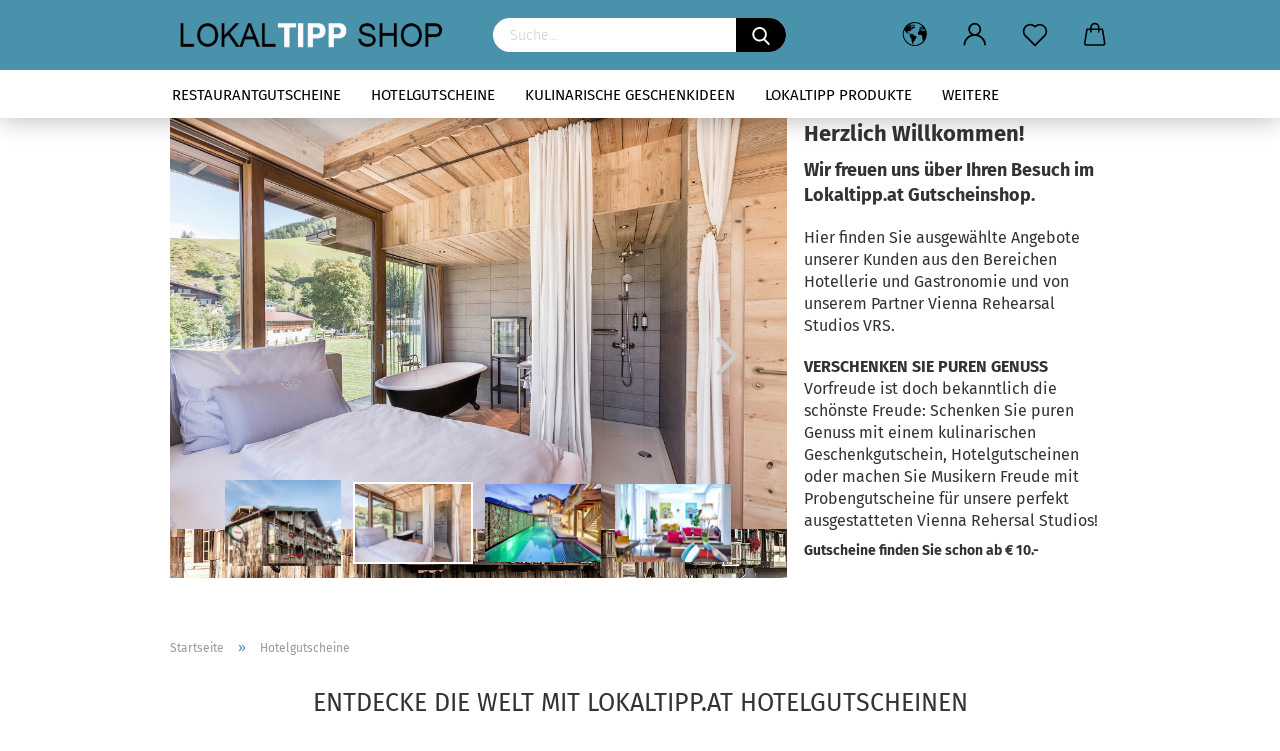

--- FILE ---
content_type: text/html; charset=utf-8
request_url: https://shop.lokaltipp.at/?cat=c4_Hotelgutscheine-hotelgutscheine.html
body_size: 16990
content:





	<!DOCTYPE html>
	<html xmlns="http://www.w3.org/1999/xhtml" dir="ltr" lang="de">
		
			<head>
				
					
					<!--

					=========================================================
					Shopsoftware by Gambio GmbH (c) 2005-2020 [www.gambio.de]
					=========================================================

					Gambio GmbH offers you highly scalable E-Commerce-Solutions and Services.
					The Shopsoftware is redistributable under the GNU General Public License (Version 2) [http://www.gnu.org/licenses/gpl-2.0.html].
					based on: E-Commerce Engine Copyright (c) 2006 xt:Commerce, created by Mario Zanier & Guido Winger and licensed under GNU/GPL.
					Information and contribution at http://www.xt-commerce.com

					=========================================================
					Please visit our website: www.gambio.de
					=========================================================

					-->
				

                

	

                    
                

				
					<meta name="viewport" content="width=device-width, initial-scale=1, minimum-scale=1.0, maximum-scale=1.0, user-scalable=no" />
				

				
					<meta http-equiv="Content-Type" content="text/html; charset=utf-8" />
		<meta name="language" content="de" />
		<meta name="keywords" content="keywords,kommagetrennt" />
		<meta property="og:image" content="https://shop.lokaltipp.at/images/categories/og/" />
		<meta property="og:title" content="Hotelgutscheine" />
		<meta property="og:type" content="product.group" />
		<title>Lokaltipp Shop - Hotelgutscheine</title>

				

								
									

				
					<base href="https://shop.lokaltipp.at/" />
				

				
											
							<link rel="shortcut icon" href="https://shop.lokaltipp.at/images/logos/favicon.ico" type="image/x-icon" />
						
									

				
											
							<link rel="apple-touch-icon" href="https://shop.lokaltipp.at/images/logos/favicon.png" />
						
									

				
											
							<link id="main-css" type="text/css" rel="stylesheet" href="public/theme/styles/system/main.min.css?bust=1764078839" />
						
									

				
					<meta name="robots" content="index,follow" />
		<link rel="canonical" href="https://shop.lokaltipp.at/?cPath=4&amp;cat=c4_Hotelgutscheine-hotelgutscheine.html" />
		<meta property="og:url" content="https://shop.lokaltipp.at/?cPath=4&amp;cat=c4_Hotelgutscheine-hotelgutscheine.html">
		<link rel="next" href="https://shop.lokaltipp.at/?cat=c4_Hotelgutscheine-hotelgutscheine.html&amp;cPath=4&amp;page=2" />
		
				

				
									

				
									

			</head>
		
		
			<body class="page-index-type-c4_Hotelgutscheine-hotelgutscheine page-index-type-cat page-index-type-cPath"
				  data-gambio-namespace="https://shop.lokaltipp.at/public/theme/javascripts/system"
				  data-jse-namespace="https://shop.lokaltipp.at/JSEngine/build"
				  data-gambio-controller="initialize"
				  data-gambio-widget="input_number responsive_image_loader transitions header image_maps modal history dropdown core_workarounds anchor"
				  data-input_number-separator=","
					>

				
					
				

				
									

				
									
		




	



	
		<div id="outer-wrapper" >
			
				<header id="header" class="navbar">
					
        


	<div class="inside">

	<div class="row">

	
								
		<div class="navbar-header" data-gambio-widget="mobile_menu">
							
						
    <a class="navbar-brand" href="https://shop.lokaltipp.at/" title="Lokaltipp Shop">
        <img id="main-header-logo" class="img-responsive" src="https://shop.lokaltipp.at/images/logos/logo_ltshop_logo.jpg" alt="Lokaltipp Shop-Logo">
    </a>

				
													
											
	
	
			
	

	
	
        <button type="button" class="navbar-toggle cart-icon" data-toggle="cart">
        <svg width="24" xmlns="http://www.w3.org/2000/svg" viewBox="0 0 40 40"><defs><style>.cls-1{fill:none;}</style></defs><title>cart</title><g id="Ebene_2" data-name="Ebene 2"><g id="Ebene_1-2" data-name="Ebene 1"><path d="M31,13.66a1.08,1.08,0,0,0-1.07-1H26.08V11.28a6.31,6.31,0,0,0-12.62,0v1.36H9.27a1,1,0,0,0-1,1L5.21,32A3.8,3.8,0,0,0,9,35.8H30.19A3.8,3.8,0,0,0,34,31.94Zm-15.42-1V11.28a4.2,4.2,0,0,1,8.39,0v1.35Zm-1.06,5.59a1.05,1.05,0,0,0,1.06-1.06v-2.4H24v2.4a1.06,1.06,0,0,0,2.12,0v-2.4h2.84L31.86,32a1.68,1.68,0,0,1-1.67,1.68H9a1.67,1.67,0,0,1-1.68-1.61l2.94-17.31h3.19v2.4A1.06,1.06,0,0,0,14.51,18.22Z"/></g></g></svg>
        <span class="cart-products-count hidden">
            0
        </span>
    </button>

	
			

	
										
									</div>
								
    
                    


								
																			






	<div class="navbar-search collapse">
		
		

		
		
			<form action="advanced_search_result.php" method="get" data-gambio-widget="live_search">
		
				<div class="navbar-search-input-group input-group">
					<div class="navbar-search-input-group-btn input-group-btn custom-dropdown" data-dropdown-trigger-change="false" data-dropdown-trigger-no-change="false">
						
						

						
						

						
						

						
					</div>

					
    <button type="submit">
        <img src="public/theme/images/svgs/search.svg" class="gx-search-input svg--inject" alt="">
    </button>


					<input type="text" name="keywords" placeholder="Suche..." class="form-control search-input" autocomplete="off" />

				</div>
		
				
									<input type="hidden" value="1" name="inc_subcat" />
								
				

				
				<div class="search-result-container"></div>
		
			</form>
		
	</div>


																	

								
																	

								
        
            <div class="navbar-secondary hidden-xs">
                





	<div id="topbar-container">
						
		
					

		
			<div class="">
				

        
    <nav class="navbar-inverse"  data-gambio-widget="menu link_crypter" data-menu-switch-element-position="false" data-menu-events='{"desktop": ["click"], "mobile": ["click"]}' data-menu-ignore-class="dropdown-menu">
        <ul class="nav navbar-nav ">

            
            
                            

            
                            

            
                            

            
                            

            
                            

                            <li class="dropdown navbar-topbar-item first">

                    
                                                    
                                <a href="#" class="dropdown-toggle" data-toggle-hover="dropdown">
                                    
                                        <span class="hidden-xs">
                                            
                                                                                                    
                                                        <svg width="24" xmlns="http://www.w3.org/2000/svg" viewBox="0 0 40 40"><defs><style>.cls-1{fill:none;}</style></defs><title></title><g id="Ebene_2" data-name="Ebene 2"><g id="Ebene_1-2" data-name="Ebene 1"><polygon points="27.01 11.12 27.04 11.36 26.68 11.43 26.63 11.94 27.06 11.94 27.63 11.88 27.92 11.53 27.61 11.41 27.44 11.21 27.18 10.8 27.06 10.21 26.58 10.31 26.44 10.52 26.44 10.75 26.68 10.91 27.01 11.12"/><polygon points="26.6 11.31 26.62 10.99 26.34 10.87 25.94 10.96 25.65 11.44 25.65 11.74 25.99 11.74 26.6 11.31"/><path d="M18.47,12.66l-.09.22H18v.22h.1l0,.11.25,0,.16-.1.05-.21h.21l.08-.17-.19,0Z"/><polygon points="17.38 13.05 17.37 13.27 17.67 13.24 17.7 13.03 17.52 12.88 17.38 13.05"/><path d="M35.68,19.83a12.94,12.94,0,0,0-.07-1.39,15.83,15.83,0,0,0-1.06-4.35l-.12-.31a16,16,0,0,0-3-4.63l-.25-.26c-.24-.25-.48-.49-.73-.72a16,16,0,0,0-21.59.07,15.08,15.08,0,0,0-1.83,2,16,16,0,1,0,28.21,13.5c.08-.31.14-.62.2-.94a16.2,16.2,0,0,0,.25-2.8C35.69,19.94,35.68,19.89,35.68,19.83Zm-3-6.39.1-.1c.12.23.23.47.34.72H33l-.29,0Zm-2.31-2.79V9.93c.25.27.5.54.73.83l-.29.43h-1L29.73,11ZM11.06,8.87v0h.32l0-.1h.52V9l-.15.21h-.72v-.3Zm.51.72.35-.06s0,.32,0,.32l-.72.05-.14-.17Zm22.12,6.35H32.52l-.71-.53-.75.07v.46h-.24l-.26-.19-1.3-.33v-.84l-1.65.13L27.1,15h-.65l-.32,0-.8.44v.83l-1.62,1.17.14.51h.33l-.09.47-.23.09,0,1.24,1.41,1.6h.61l0-.1H27l.32-.29h.62l.34.34.93.1-.12,1.23,1,1.82-.54,1,0,.48.43.43v1.17l.56.76v1h.49a14.67,14.67,0,0,1-24.9-15V13.8l.52-.64c.18-.35.38-.68.59-1l0,.27-.61.74c-.19.35-.36.72-.52,1.09v.84l.61.29v1.16l.58,1,.48.08.06-.35-.56-.86-.11-.84h.33l.14.86.81,1.19L8.31,18l.51.79,1.29.31v-.2l.51.07,0,.37.4.07.62.17.88,1,1.12.09.11.91-.76.54,0,.81-.11.5,1.11,1.4.09.47s.4.11.45.11.9.65.9.65v2.51l.31.09-.21,1.16.51.68-.09,1.15.67,1.19.87.76.88,0,.08-.29-.64-.54,0-.27.11-.32,0-.34h-.44l-.22-.28.36-.35,0-.26-.4-.11,0-.25.58-.08.87-.42.29-.54.92-1.17-.21-.92L20,27l.84,0,.57-.45.18-1.76.63-.8.11-.52-.57-.18-.38-.62H20.09l-1-.39,0-.74L18.67,21l-.93,0-.53-.84-.48-.23,0,.26-.87.05-.32-.44-.9-.19-.74.86-1.18-.2-.08-1.32-.86-.14.35-.65-.1-.37-1.12.75-.71-.09-.25-.55.15-.57.39-.72.9-.45H13.1v.53l.63.29L13.67,16l.45-.45L15,15l.06-.42L16,13.6l1-.53L16.86,13l.65-.61.24.06.11.14.25-.28.06,0-.27,0-.28-.09v-.27l.15-.12h.32l.15.07.12.25.16,0v0h0L19,12l.07-.22.25.07v.24l-.24.16h0l0,.26.82.25h.19v-.36l-.65-.29,0-.17.54-.18,0-.52-.56-.34,0-.86-.77.37h-.28l.07-.65-1-.25L17,9.83v1l-.78.25-.31.65-.34.06v-.84l-.73-.1-.36-.24-.15-.53,1.31-.77.64-.2.06.43h.36l0-.22.37-.05V9.17l-.16-.07,0-.22.46,0,.27-.29,0,0h0l.09-.09,1-.12.43.36L18,9.28l1.42.33.19-.47h.62l.22-.42L20,8.61V8.09l-1.38-.61-.95.11-.54.28,0,.68-.56-.08-.09-.38.54-.49-1,0-.28.09L15.68,8l.37.06L16,8.39l-.62,0-.1.24-.9,0a2.22,2.22,0,0,0-.06-.51l.71,0,.54-.52-.3-.15-.39.38-.65,0-.39-.53H13L12.12,8h.79l.07.24-.2.19.88,0,.13.32-1,0-.05-.24-.62-.14-.33-.18h-.74A14.66,14.66,0,0,1,29.38,9l-.17.32-.68.26-.29.31.07.36.35,0,.21.53.6-.24.1.7h-.18l-.49-.07-.55.09-.53.75-.76.12-.11.65.32.07-.1.42-.75-.15-.69.15-.15.39.12.8.41.19h.68l.46,0,.14-.37.72-.93.47.1.47-.42.08.32,1.15.78-.14.19-.52,0,.2.28.32.07.37-.16V14l.17-.09-.13-.14-.77-.42-.2-.57h.64l.2.2.55.47,0,.57.57.61.21-.83.39-.22.08.68.38.42h.76a12.23,12.23,0,0,1,.4,1.16ZM12.42,11.27l.38-.18.35.08-.12.47-.38.12Zm2,1.1v.3h-.87l-.33-.09.08-.21.42-.18h.58v.18Zm.41.42v.29l-.22.14-.27,0v-.48Zm-.25-.12v-.35l.3.28Zm.14.7v.29l-.21.21h-.47l.08-.32.22,0,0-.11Zm-1.16-.58h.48l-.62.87-.26-.14.06-.37Zm2,.48v.29h-.46L15,13.37v-.26h0Zm-.43-.39.13-.14.23.14-.18.15Zm18.79,3.8,0-.06c0,.09,0,.17.05.25Z"/><path d="M6.18,13.8v.45c.16-.37.33-.74.52-1.09Z"/></g></g></svg>
                                                    
                                                                                            

                                            <span class="topbar-label"></span>
                                        </span>
                                    
                                    
                                        <span class="visible-xs-block">
                                            <span class="topbar-label">&nbsp;Lieferland</span>
                                        </span>
                                    
                                </a>
                            
                                            

                    <ul class="level_2 dropdown-menu">
                        <li>
                            
                                <form action="/?cat=c4_Hotelgutscheine-hotelgutscheine.html" method="POST" class="form-horizontal">

                                    
                                                                            

                                    
                                                                            

                                    
                                                                                    
                                                <div class="form-group">
                                                    <label for="countries-select">Lieferland</label>
                                                    
	<select name="switch_country" class="form-control" id="countries-select">
					
				<option value="AT" selected>Österreich</option>
			
			</select>

                                                </div>
                                            
                                                                            

                                    
                                        <div class="dropdown-footer row">
                                            <input type="submit" class="btn btn-primary btn-block" value="Speichern" title="Speichern" />
                                        </div>
                                    

                                    <input type="hidden" name="cat" value="c4_Hotelgutscheine-hotelgutscheine.html"/><input type="hidden" name="cPath" value="4"/>

                                </form>
                            
                        </li>
                    </ul>
                </li>
            
            
                                                            
                            <li class="dropdown navbar-topbar-item">
                                <a title="Anmeldung" href="/?cat=c4_Hotelgutscheine-hotelgutscheine.html#" class="dropdown-toggle" data-toggle-hover="dropdown">
                                    
                                                                                    
                                                <span class="language-code hidden-xs">
                                                    <svg width="24" xmlns="http://www.w3.org/2000/svg" viewBox="0 0 40 40"><defs><style>.cls-1{fill:none;}</style></defs><title></title><g id="Ebene_2" data-name="Ebene 2"><g id="Ebene_1-2" data-name="Ebene 1"><path d="M30.21,24.43a15,15,0,0,0-5.68-3.56,8.64,8.64,0,1,0-9.78,0,15,15,0,0,0-5.68,3.56A14.87,14.87,0,0,0,4.7,35H7a12.61,12.61,0,0,1,25.22,0h2.34A14.88,14.88,0,0,0,30.21,24.43ZM19.64,20.06A6.31,6.31,0,1,1,26,13.75,6.31,6.31,0,0,1,19.64,20.06Z"/></g></g></svg>
                                                </span>
                                                <span class="visible-xs-inline">
                                                    <span class="fa fa-user-o"></span>
                                                </span>
                                            
                                                                            

                                    <span class="topbar-label">Kundenlogin</span>
                                </a>
                                




	<ul class="dropdown-menu dropdown-menu-login arrow-top">
		
			<li class="arrow"></li>
		
		
		
			<li class="dropdown-header hidden-xs">Kundenlogin</li>
		
		
		
			<li>
				<form action="https://shop.lokaltipp.at/login.php?action=process" method="post" class="form-horizontal">
					<input type="hidden" name="return_url" value="https://shop.lokaltipp.at/?cat=c4_Hotelgutscheine-hotelgutscheine.html">
					<input type="hidden" name="return_url_hash" value="0f1162c70745a0be38b7e658936183d0c3d9c73d25656a88160b8fbd7e2a6d5d">
					
						<div class="form-group">
							<input autocomplete="username" type="email" id="box-login-dropdown-login-username" class="form-control" placeholder="E-Mail" name="email_address" />
						</div>
					
					
						<div class="form-group">
							<input autocomplete="current-password" type="password" id="box-login-dropdown-login-password" class="form-control" placeholder="Passwort" name="password" />
						</div>
					
					
						<div class="dropdown-footer row">
							
	
								
									<input type="submit" class="btn btn-primary btn-block" value="Anmelden" />
								
								<ul>
									
										<li>
											<a title="Konto erstellen" href="https://shop.lokaltipp.at/shop.php?do=CreateRegistree">
												Konto erstellen
											</a>
										</li>
									
									
										<li>
											<a title="Passwort vergessen?" href="https://shop.lokaltipp.at/password_double_opt.php">
												Passwort vergessen?
											</a>
										</li>
									
								</ul>
							
	

	
						</div>
					
				</form>
			</li>
		
	</ul>


                            </li>
                        
                                                

            
                                    
                        <li class="navbar-topbar-item">
                            <a href="https://shop.lokaltipp.at/wish_list.php" title="Merkzettel anzeigen">
                                
                                                                            
                                            <span class="language-code hidden-xs">
                                                <svg width="24" xmlns="http://www.w3.org/2000/svg" viewBox="0 0 40 40"><defs><style>.cls-1{fill:none;}</style></defs><title></title><g id="Ebene_2" data-name="Ebene 2"><g id="Ebene_1-2" data-name="Ebene 1"><path d="M19.19,36a1.16,1.16,0,0,0,1.62,0l12.7-12.61A10,10,0,0,0,20,8.7,10,10,0,0,0,6.5,23.42ZM8.12,10.91a7.6,7.6,0,0,1,5.49-2.26A7.46,7.46,0,0,1,19,10.88l0,0,.18.18a1.15,1.15,0,0,0,1.63,0l.18-.18A7.7,7.7,0,0,1,31.89,21.79L20,33.58,8.12,21.79A7.74,7.74,0,0,1,8.12,10.91Z"/></g></g></svg>
                                            </span>
                                            <span class="visible-xs-inline">
                                                <span class="fa fa-heart-o"></span>
                                            </span>
                                        
                                                                    

                                <span class="topbar-label">Merkzettel</span>
                            </a>
                        </li>
                    
                            

                        <li class="dropdown navbar-topbar-item topbar-cart" data-gambio-widget="cart_dropdown">
                <a 
                    title="Anmeldung" 
                    href="/?cat=c4_Hotelgutscheine-hotelgutscheine.html#"
                                                                data-toggle="cart"
                                    >
                    
                                                    
                                <svg width="24" xmlns="http://www.w3.org/2000/svg" viewBox="0 0 40 40"><defs><style>.cls-1{fill:none;}</style></defs><title></title><g id="Ebene_2" data-name="Ebene 2"><g id="Ebene_1-2" data-name="Ebene 1"><path d="M31,13.66a1.08,1.08,0,0,0-1.07-1H26.08V11.28a6.31,6.31,0,0,0-12.62,0v1.36H9.27a1,1,0,0,0-1,1L5.21,32A3.8,3.8,0,0,0,9,35.8H30.19A3.8,3.8,0,0,0,34,31.94Zm-15.42-1V11.28a4.2,4.2,0,0,1,8.39,0v1.35Zm-1.06,5.59a1.05,1.05,0,0,0,1.06-1.06v-2.4H24v2.4a1.06,1.06,0,0,0,2.12,0v-2.4h2.84L31.86,32a1.68,1.68,0,0,1-1.67,1.68H9a1.67,1.67,0,0,1-1.68-1.61l2.94-17.31h3.19v2.4A1.06,1.06,0,0,0,14.51,18.22Z"/></g></g></svg>
                            
                                            

                    <span class="topbar-label">
                        <br />
                        <span class="products">
                            0,00 EUR
                        </span>
                    </span>
                    
                                                    <span class="cart-products-count hidden">
                                
                            </span>
                                            
                </a>
                            </li>

            
        </ul>
    </nav>

			</div>
		
	</div>


    </div>
    

							</div>

						</div>
					
	<div id="offcanvas-cart-overlay"></div>
	<div id="offcanvas-cart-content">
				
		<button data-toggle="cart" class="offcanvas-cart-close c-hamburger c-hamburger--htx">
			<span></span>
			Menü
		</button>
        
        



	<ul class="dropdown-menu arrow-top cart-dropdown cart-empty">
		
			<li class="arrow"></li>
		
	
		
					
	
		
			<li class="cart-dropdown-inside">
		
				
									
				
									
						<div class="cart-empty">
							Sie haben noch keine Artikel in Ihrem Warenkorb.
						</div>
					
								
			</li>
		
	</ul>

	</div>


					

					



					
						<noscript>
							<div class="alert alert-danger noscript-notice">
								JavaScript ist in Ihrem Browser deaktiviert. Aktivieren Sie JavaScript, um alle Funktionen des Shops nutzen und alle Inhalte sehen zu können.
							</div>
						</noscript>
					

					
    
    <div id="categories">
        <div class="navbar-collapse collapse">
            
            <nav class="navbar-default navbar-categories" data-gambio-widget="menu">
                                    
                                                


    
        <ul class="level-1 nav navbar-nav">
             
                            
                    <li class="level-1-child" data-id="2">
                        
                            <a class="dropdown-toggle" href="https://shop.lokaltipp.at/?cat=c2_Restaurantgutscheine-restaurantgutscheine.html" title="Restaurantgutscheine">
                                
                                    Restaurantgutscheine
                                
                                                            </a>
                        
                        
                                                    
                    </li>
                
                            
                    <li class="level-1-child active" data-id="4">
                        
                            <a class="dropdown-toggle" href="https://shop.lokaltipp.at/?cat=c4_Hotelgutscheine-hotelgutscheine.html" title="Hotelgutscheine">
                                
                                    Hotelgutscheine
                                
                                                            </a>
                        
                        
                                                    
                    </li>
                
                            
                    <li class="level-1-child" data-id="7">
                        
                            <a class="dropdown-toggle" href="https://shop.lokaltipp.at/?cat=c7_Kulinarische-Geschenkideen-kulinarische-geschenkideen.html" title="Kulinarische Geschenkideen">
                                
                                    Kulinarische Geschenkideen
                                
                                                            </a>
                        
                        
                                                    
                    </li>
                
                            
                    <li class="level-1-child" data-id="9">
                        
                            <a class="dropdown-toggle" href="https://shop.lokaltipp.at/?cat=c9_Lokaltipp-Produkte-lokaltipp-produkte.html" title="Lokaltipp Produkte">
                                
                                    Lokaltipp Produkte
                                
                                                            </a>
                        
                        
                                                    
                    </li>
                
                            
                    <li class="level-1-child" data-id="10">
                        
                            <a class="dropdown-toggle" href="https://shop.lokaltipp.at/?cat=c10_Vienna-Rehearsal-Studios-vrs-gutscheine.html" title="Vienna Rehearsal Studios">
                                
                                    Vienna Rehearsal Studios
                                
                                                            </a>
                        
                        
                                                    
                    </li>
                
            
            



	
					
				<li class="custom custom-entries hidden-xs">
									</li>
			
						


            
                <li class="dropdown dropdown-more" style="display: none">
                    <a class="dropdown-toggle" href="#" title="">
                        Weitere
                    </a>
                    <ul class="level-2 dropdown-menu ignore-menu"></ul>
                </li>
            

        </ul>
    

                    
                            </nav>
            
        </div>
    </div>
    

				</header>
			
    <button id="meco-overlay-menu-toggle" data-toggle="menu" class="c-hamburger c-hamburger--htx visible-xs-block">
        <span></span> Menü
    </button>
    <div id="meco-overlay-menu">
        
                        <div class="meco-overlay-menu-search">
            






	<div class=" collapse">
		
		

		
		
			<form action="advanced_search_result.php" method="get" data-gambio-widget="live_search">
		
				<div class="- ">
					<div class="--btn -btn custom-dropdown" data-dropdown-trigger-change="false" data-dropdown-trigger-no-change="false">
						
						

						
						

						
						

						
					</div>

					
    <button type="submit">
        <img src="public/theme/images/svgs/search.svg" class="gx-search-input svg--inject" alt="">
    </button>


					<input type="text" name="keywords" placeholder="Suche..." class="form-control search-input" autocomplete="off" />

				</div>
		
				
									<input type="hidden" value="1" name="inc_subcat" />
								
				

				
				<div class="search-result-container"></div>
		
			</form>
		
	</div>


        </div>
                
    </div>


			
				
			
<div class="slider-container-wrapper">
	<div class="container">
		<div class="row">
			<div class="col-md-8">
				<div id="stage" data-gambio-widget="slider_flyover">
					<div id="slider"
					     data-gambio-widget="slider_responsive"
					     data-slider_responsive-source="#json-serialized-slider"
					     data-slider_responsive-effect="fade"
					     data-slider_responsive-speed="600">
						
	<div class="swiper-container" data-gambio-widget="swiper" data-swiper-disable-translucence-fix="true" data-swiper-breakpoints='[{"breakpoint": 100, "usePreviewBullets": true, "slidesPerView": 1}]' data-swiper-slider-options='{"effect": "fade", "speed": 600, "nextButton": ".js-teaser-slider-next", "prevButton": ".js-teaser-slider-prev", "autoplay": }'>
		<div class="swiper-wrapper">
					</div>
		<div class="swiper-pagination"></div>
		<div class="js-teaser-slider-prev swiper-button-prev"></div>
		<div class="js-teaser-slider-next swiper-button-next"></div>
	</div>
	
				
	<script type="application/json" id="json-serialized-slider">{
    "id": 1,
    "name": "Hotelgutscheine",
    "speed": 3,
    "showOnStartPage": false,
    "slides": [
        {
            "id": 24,
            "languageId": 2,
            "thumbnail": "Au\u00dfenansicht-HotelSEPP-Hochk\u00f6nig.jpg",
            "title": "\u00a9 Hotel SEPP",
            "altText": "",
            "url": "",
            "urlTarget": "_blank",
            "images": [
                {
                    "id": 93,
                    "languageId": 2,
                    "breakpoint": "xs",
                    "image": "Au\u00dfenansicht-HotelSEPP-Hochk\u00f6nig.jpg",
                    "areas": []
                },
                {
                    "id": 94,
                    "languageId": 2,
                    "breakpoint": "sm",
                    "image": "Au\u00dfenansicht-HotelSEPP-Hochk\u00f6nig.jpg",
                    "areas": []
                },
                {
                    "id": 95,
                    "languageId": 2,
                    "breakpoint": "md",
                    "image": "",
                    "areas": []
                },
                {
                    "id": 96,
                    "languageId": 2,
                    "breakpoint": "lg",
                    "image": "Au\u00dfenansicht-HotelSEPP-Hochk\u00f6nig.jpg",
                    "areas": []
                }
            ],
            "sortOrder": 1
        },
        {
            "id": 8,
            "languageId": 2,
            "thumbnail": "Zimmer-luxury-HotelSEPP-Hochk\u00f6nig.jpg",
            "title": "\u00a9 Hotel SEPP",
            "altText": "",
            "url": "",
            "urlTarget": "_blank",
            "images": [
                {
                    "id": 29,
                    "languageId": 2,
                    "breakpoint": "xs",
                    "image": "Zimmer-luxury-HotelSEPP-Hochk\u00f6nig.jpg",
                    "areas": []
                },
                {
                    "id": 30,
                    "languageId": 2,
                    "breakpoint": "sm",
                    "image": "Zimmer-luxury-HotelSEPP-Hochk\u00f6nig.jpg",
                    "areas": []
                },
                {
                    "id": 31,
                    "languageId": 2,
                    "breakpoint": "md",
                    "image": "",
                    "areas": []
                },
                {
                    "id": 32,
                    "languageId": 2,
                    "breakpoint": "lg",
                    "image": "Zimmer-luxury-HotelSEPP-Hochk\u00f6nig.jpg",
                    "areas": []
                }
            ],
            "sortOrder": 2
        },
        {
            "id": 9,
            "languageId": 2,
            "thumbnail": "hem15_0249_resized.jpg",
            "title": "\u00a9 Hotel Eder",
            "altText": "",
            "url": "",
            "urlTarget": "_blank",
            "images": [
                {
                    "id": 33,
                    "languageId": 2,
                    "breakpoint": "xs",
                    "image": "hem15_0249_resized.jpg",
                    "areas": []
                },
                {
                    "id": 34,
                    "languageId": 2,
                    "breakpoint": "sm",
                    "image": "hem15_0249_resized.jpg",
                    "areas": []
                },
                {
                    "id": 35,
                    "languageId": 2,
                    "breakpoint": "md",
                    "image": "",
                    "areas": []
                },
                {
                    "id": 36,
                    "languageId": 2,
                    "breakpoint": "lg",
                    "image": "hem15_0249_resized.jpg",
                    "areas": []
                }
            ],
            "sortOrder": 3
        },
        {
            "id": 1,
            "languageId": 2,
            "thumbnail": "Salon_4.jpg",
            "title": "magdas Hotel \u00a9 Peter Barci",
            "altText": "",
            "url": "",
            "urlTarget": "_blank",
            "images": [
                {
                    "id": 1,
                    "languageId": 2,
                    "breakpoint": "xs",
                    "image": "Salon_4.jpg",
                    "areas": []
                },
                {
                    "id": 2,
                    "languageId": 2,
                    "breakpoint": "sm",
                    "image": "Salon_4.jpg",
                    "areas": []
                },
                {
                    "id": 3,
                    "languageId": 2,
                    "breakpoint": "md",
                    "image": "",
                    "areas": []
                },
                {
                    "id": 4,
                    "languageId": 2,
                    "breakpoint": "lg",
                    "image": "Salon_4.jpg",
                    "areas": []
                }
            ],
            "sortOrder": 4
        }
    ]
}</script>
	<script type="application/json" id="json-placeholder-slide">{"baseUrl":"https:\/\/shop.lokaltipp.at\/images\/slider_images\/","languageId":"2"}</script>
	<script>
		// Render the correct placeholder image depending the viewport width.
		(function() {
			var slider = JSON.parse(document.getElementById('json-serialized-slider').innerHTML);
			var placeholderSlide = JSON.parse(document.getElementById('json-placeholder-slide').innerHTML);
			var breakpoint;
			
			if (window.innerWidth <= 768) {
				breakpoint = 'xs'
			} else if (window.innerWidth <= 992) {
				breakpoint = 'sm';
			} else if (window.innerWidth <= 1200) {
				breakpoint = 'md';
			} else {
				breakpoint = 'lg';
			}
			
			loop:
			for (var index in slider.slides) {
				var slide = slider.slides[index];
				
				if (slide.languageId !== +placeholderSlide.languageId) { // + converts value to int
					continue;
				}
				
				for (var imageIndex in slide.images) {
					var slideImage = slide.images[imageIndex];
					
					if (slideImage.breakpoint === breakpoint && slideImage.image) {
						var slide = document.createElement('div');
						slide.className = 'swiper-slide';
						
						var image = document.createElement('img');
						image.className = 'placeholder-image img-responsive center-block';
						image.setAttribute('src', placeholderSlide.baseUrl + slideImage.image);
						
						slide.appendChild(image);
						
						document.querySelector('#slider .swiper-container .swiper-wrapper').appendChild(slide);
						
						break loop;
					}
				}
			}
		})();
	</script>
	

					</div>
				</div>
			</div>
			<div class="col-md-4 teaser-group-right-to-slider">
				<p>
	<span style="font-size:22px;"><strong>Herzlich Willkommen!</strong></span>
</p>

<p>
	<span style="font-size:18px;"><strong>Wir freuen uns &uuml;ber Ihren Besuch im Lokaltipp.at Gutscheinshop.</strong></span><br />
	<br />
	<span style="font-size:16px;">Hier finden Sie ausgew&auml;hlte Angebote unserer Kunden aus den Bereichen Hotellerie und Gastronomie und von unserem Partner Vienna Rehearsal Studios VRS.</span><br />
	<br />
	<span style="font-size:16px;"><strong>VERSCHENKEN SIE PUREN GENUSS</strong></span><br />
	<span style="font-size:16px;">Vorfreude ist doch bekanntlich die sch&ouml;nste Freude: Schenken Sie puren Genuss mit einem kulinarischen Geschenkgutschein, Hotelgutscheinen oder machen Sie Musikern Freude mit Probengutscheine f&uuml;r&nbsp;unsere&nbsp;perfekt ausgestatteten&nbsp;Vienna Rehersal Studios!</span>
</p>

<p>
	<span style="font-size:14px;"><strong>Gutscheine finden Sie schon ab &euro; 10.-</strong></span>
</p>

			</div>
		</div>
	</div>
</div>

				

			
				<div id="wrapper">
					<div class="row">

						
							<div id="main">
								<div class="main-inside">
									
										
	
			<script type="application/ld+json">{"@context":"https:\/\/schema.org","@type":"BreadcrumbList","itemListElement":[{"@type":"ListItem","position":1,"name":"Startseite","item":"https:\/\/shop.lokaltipp.at\/"},{"@type":"ListItem","position":2,"name":"Hotelgutscheine","item":"https:\/\/shop.lokaltipp.at\/?cat=c4_Hotelgutscheine-hotelgutscheine.html"}]}</script>
	    
		<div id="breadcrumb_navi">
            				<span class="breadcrumbEntry">
													<a href="https://shop.lokaltipp.at/" class="headerNavigation">
								<span>Startseite</span>
							</a>
											</span>
                <span class="breadcrumbSeparator"> &raquo; </span>            				<span class="breadcrumbEntry">
													<span>Hotelgutscheine</span>
                        					</span>
                            		</div>
    


									

									
										<div id="shop-top-banner">
																					</div>
									

									


	
		<div id="categories-below-breadcrumb_4" data-gx-content-zone="categories-below-breadcrumb_4" class="gx-content-zone row">

</div>
	

	
		


	<div class="filter-selection-container hidden">
				
		
		<p><strong>Aktueller Filter</strong></p>
		
		
			</div>
	
	
	
	
		
	
					
							
			


	
			

	
	
	
	
		
	






	




	
		
	

	
		
	

	
		
	
					
									
						<h1>Entdecke die Welt mit Lokaltipp.at Hotelgutscheinen</h1>
					
							
			


	
					
				<div class="categories-description-container">

					
						
													
													
	<p class="text-center"><strong>Unvergessliche Momente schenken. Hier findest du das ideale Geschenk! Das ideale Geschenk f&uuml;r Reisefans​</strong><br />
Citytrip oder doch lieber Romantik-Weekend? Sie alleine entscheiden! Unsere Hotelgutscheine lassen Ihnen die Qual der Wahl...</p>

												
													
					

				</div>
			
			

	

	<!-- #BOF YOOCHOOSE -->
		<!-- #EOF YOOCHOOSE -->

	

	
    
   	   		<div class="product-listing-full-width">
   	
				
		


	<div class="productlisting-filter-container"
		 data-gambio-widget="product_listing_filter"
		 data-product_listing_filter-target=".productlist-viewmode">
		<form name="panel"
			  action="/"
			  method="get" >
			<input type="hidden" name="view_mode" value="default" />

			<div class="row">
				<div class="cols-xs-12 col-lg-6">

					
	<div class="productlisting-filter-hiddens">
														<input type="hidden" name="cat" value="c4_Hotelgutscheine-hotelgutscheine.html" />
										</div>

					
						<div class="jsPanelViewmode panel-viewmode clearfix productlist-viewmode-list btn-group">
							<a href="/"
							   class="btn btn-default jsProductListingGrid productlisting-listing-grid"
							   data-product_listing_filter-add="productlist-viewmode-grid"
							   data-product_listing_filter-url-param="tiled"
							   rel="nofollow"> <i class="fa fa-th"></i> </a> <a href="/"
																											   class="btn btn-default jsProductListingList productlisting-listing-list active"
																											   data-product_listing_filter-add="productlist-viewmode-list"
																											   data-product_listing_filter-url-param="default"
																											   rel="nofollow">
								<i class="fa fa-th-list"></i> </a>
						</div>
					

					
						<a href="#filterbox-container"
						   class="btn btn-default filter-button js-open-modal hidden-sm hidden-md hidden-lg"
						   data-modal-type="alert"
						   data-modal-settings='{"title": "FILTER", "dialogClass": "box-filter"}'
						   rel="nofollow">
							<i class="fa fa-filter"></i> </a>
					


					
						<div class="btn-group dropdown custom-dropdown" data-dropdown-shorten="null">
							
								<button type="button" class="btn btn-default dropdown-toggle">
									<span class="dropdown-name">
										Sortieren nach 
																			</span> <span class="caret"></span>
								</button>
							
							
								<ul class="dropdown-menu">
									<li><a data-rel="price_asc"
										   href="/"
										   rel="nofollow"
										   title="Preis aufsteigend">Preis aufsteigend</a>
									</li>
									<li><a data-rel="price_desc"
										   href="/"
										   rel="nofollow"
										   title="Preis absteigend">Preis absteigend</a></li>
									<li class="divider"></li>
									<li><a data-rel="name_asc"
										   href="/"
										   rel="nofollow"
										   title="Name aufsteigend">Name aufsteigend</a>
									</li>
									<li><a data-rel="name_desc"
										   href="/"
										   rel="nofollow"
										   title="Name absteigend">Name absteigend</a>
									</li>
									<li class="divider"></li>
									<li><a data-rel="date_asc"
										   href="/"
										   rel="nofollow"
										   title="Einstelldatum aufsteigend">Einstelldatum aufsteigend</a>
									</li>
									<li><a data-rel="date_desc"
										   href="/"
										   rel="nofollow"
										   title="Einstelldatum absteigend">Einstelldatum absteigend</a>
									</li>
									<li class="divider"></li>
									<li><a data-rel="shipping_asc"
										   href="/"
										   rel="nofollow"
										   title="Lieferzeit aufsteigend">Lieferzeit aufsteigend</a></li>
									<li><a data-rel="shipping_desc"
										   href="/"
										   rel="nofollow"
										   title="Lieferzeit absteigend">Lieferzeit absteigend</a></li>
								</ul>
							
							
								<select name="listing_sort" class="jsReload input-select">
									<option value="" selected="selected">Sortieren nach </option>
									<option value="price_asc">Preis aufsteigend</option>
									<option value="price_desc">Preis absteigend</option>
									<option value="name_asc">Name aufsteigend</option>
									<option value="name_desc">Name absteigend</option>
									<option value="date_asc">Einstelldatum aufsteigend</option>
									<option value="date_desc">Einstelldatum absteigend</option>
									<option value="shipping_asc">Lieferzeit aufsteigend</option>
									<option value="shipping_desc">Lieferzeit absteigend</option>
								</select>
							
						</div>
					

					
					
						<div class="btn-group dropdown custom-dropdown" data-dropdown-shorten="null">
							
								<button type="button" class="btn btn-default dropdown-toggle">
									<span class="dropdown-name">
										8 pro Seite
																			</span> <span class="caret"></span>
								</button>
							
							
								<ul class="dropdown-menu">
									<li>										<a data-rel="8" href="/" title="8 pro Seite" rel="nofollow">8 pro Seite</a></li>
									<li>										<a data-rel="16" href="/" title="16 pro Seite" rel="nofollow">16 pro Seite</a></li>
									<li>										<a data-rel="24" href="/" title="24 pro Seite" rel="nofollow">24 pro Seite</a></li>
									<li>										<a data-rel="48" href="/" title="48 pro Seite" rel="nofollow">48 pro Seite</a></li>
									<li>										<a data-rel="96" href="/" title="96 pro Seite" rel="nofollow">96 pro Seite</a></li>
								</ul>
							
							
								<select name="listing_count" class="jsReload input-select">
									<option value="8">8 pro Seite</option>
									<option value="16">16 pro Seite</option>
									<option value="24">24 pro Seite</option>
									<option value="48">48 pro Seite</option>
									<option value="96">96 pro Seite</option>
								</select>
							
						</div>
					

				</div>

				
					<div class="cols-xs-12 col-lg-6">
						



	<div class="panel-pagination text-right">
		<nav>
			<ul class="pagination">
				<li>
									</li><!-- to avoid spaces
									--><li>
											<span class="active">1</span>
									</li><!-- to avoid spaces
									--><li>
											<a href="https://shop.lokaltipp.at/?cat=c4_Hotelgutscheine-hotelgutscheine.html&page=2" title="Seite 1">2</a>
									</li><!-- to avoid spaces
								--><li>
											<a href="https://shop.lokaltipp.at/?cat=c4_Hotelgutscheine-hotelgutscheine.html&page=2" 
						   title="nächste Seite">&raquo;</a>
									</li>
			</ul>
		</nav>
	</div>
					</div>
				

			</div>

		</form>
	</div>

	
		


	
		<div class="container-fluid"
			 data-gambio-widget="product_hover"
			 data-product_hover-scope=".productlist-viewmode-grid">
			<div class="row product-filter-target productlist productlist-viewmode productlist-viewmode-list"
				 data-gambio-widget="cart_handler">

				
					




		
								
								
		
			
		
	
		
			
		
	
		
			






	
		
	

	
		<div class="product-container has-gallery"
				 data-index="productlist_143">

			
				<form  class="product-tile no-status-check">
					
					
						<div class="inside">
							<div class="content-container">
								<div class="content-container-inner">
									
									
										<figure class="image" id="productlist_143_img">
											
																									
																																																	
														<span title="Hotel Lärchenhof Erlebnisgutschein | Salzburg" class="product-hover-main-image product-image">
															<img src="images/product_images/info_images/4678A850-A607-4227-9F71-7D104FE60E51.jpg" alt="Hotel Lärchenhof Erlebnisgutschein | Salzburg">
														</span>
													
																							

											
																							

											
																							

											
																									
														
	<div class="ribbons">
		
							
											
							<div class="ribbon-recommendation">
								<span>TOP</span>
							</div>
						
									
					
	</div>
													
																							
										</figure>
									
									
									
										<div class="title-description">
											
												<div class="title">
													<a href="https://shop.lokaltipp.at/product_info.php?info=p143_hotel-laerchenhof-erlebnisgutschein---salzburg.html" title="Hotel Lärchenhof Erlebnisgutschein | Salzburg" class="product-url ">
														Hotel Lärchenhof Erlebnisgutschein | Salzburg
													</a>
												</div>
											
											

											
																							
				
											
												
											

											
																							
				
				
											
												<div class="shipping hidden visible-list">
													
																													
																															
															
															
																																	
																		<div class="shipping-info-short">
																			Lieferzeit:
																			
																																									
																																																																					<img src="images/icons/status/green.png" alt="ca. 3-4 Tage" title="ca. 3-4 Tage" />
																																														ca. 3-4 Tage
																																											
																																							
																		</div>
																	
																	
																																					
																				<a class="js-open-modal" data-modal-type="iframe" data-modal-settings='{"title": "Lieferzeit:"}' href="popup_content.php?coID=3889891" title="Ausland abweichend" rel="nofollow">
																					(Ausland abweichend)
																				</a>
																			
																																			
																	
																																			
																	<br />
																															

															
																<span class="products-details-weight-container">
																	
																																			

																	
																																			
																</span>
															
																											
												</div><!-- // .shipping -->
											
				
										</div><!-- // .title-description -->
									

									
										
																							<div class="hidden-list rating-container">
													<span  title="Hotel Lärchenhof Erlebnisgutschein | Salzburg">
																													


	<span class="rating-stars rating-stars--10" title="Bisher wurden keine Rezensionen zu diesem Produkt abgegeben">
		<span class="gm-star"></span>
		<span class="gm-star"></span>
		<span class="gm-star"></span>
		<span class="gm-star"></span>
		<span class="gm-star"></span>
		<span class="rating-stars-mask">
			<span class="rating-stars-inside">
				<span class="gm-star"></span>
				<span class="gm-star"></span>
				<span class="gm-star"></span>
				<span class="gm-star"></span>
				<span class="gm-star"></span>
			</span>
		</span>
	</span>
																											</span>
												</div>
																					
									
				
									
										<div class="price-tax">

											
																									
														<div class="rating hidden-grid">
															<span  title="Hotel Lärchenhof Erlebnisgutschein | Salzburg">
																																	


	<span class="rating-stars rating-stars--10" title="Bisher wurden keine Rezensionen zu diesem Produkt abgegeben">
		<span class="gm-star"></span>
		<span class="gm-star"></span>
		<span class="gm-star"></span>
		<span class="gm-star"></span>
		<span class="gm-star"></span>
		<span class="rating-stars-mask">
			<span class="rating-stars-inside">
				<span class="gm-star"></span>
				<span class="gm-star"></span>
				<span class="gm-star"></span>
				<span class="gm-star"></span>
				<span class="gm-star"></span>
			</span>
		</span>
	</span>
																															</span>
														</div>
													
																							
											
											
												<div class="price">
													<span class="current-price-container" title="Hotel Lärchenhof Erlebnisgutschein | Salzburg">
														ab 8,33 EUR
														
																																																								</span>
												</div>
											

											
												<div class="shipping hidden visible-flyover">
													
																											
													
													
																													
																<div class="shipping-info-short">
																	Lieferzeit:
																	
																																					
																																																															<img src="images/icons/status/green.png" alt="ca. 3-4 Tage" title="ca. 3-4 Tage" />
																																										ca. 3-4 Tage
																																							
																																			
																</div>
															
																											
												</div><!-- // .shipping -->
											

											
												<div class="additional-container">
													<!-- Use this if you want to add something to the product tiles -->
												</div>
											
				
											
												<div class="tax-shipping-hint hidden-grid">
																											<div class="tax"> zzgl. 
				<a class="gm_shipping_link lightbox_iframe" href="popup_content.php?coID=3889891&amp;lightbox_mode=1" 
						target="_self" 
						rel="nofollow"
						data-modal-settings='{"title":"Versand", "sectionSelector": ".content_text", "bootstrapClass": "modal-lg"}'>
					<span style="text-decoration:underline">Versand</span>
		        </a></div>
																									</div>
											
				
											
												<div class="cart-error-msg alert alert-danger hidden hidden-grid" role="alert"></div>
											
				
											<div class="button-input hidden-grid" >
												
																											
															<div class="row">
																<div class="col-xs-12 col-lg-3 quantity-input" data-gambio-widget="input_number">
																	
																																					<input type="hidden" name="products_qty" value="1" />
																																			
																</div>
						
																<div class="col-xs-12 col-lg-9">
																	
																																				
																			<button class="btn btn-primary btn-buy btn-block pull-right js-btn-add-to-cart"
																					type="submit"
																					name="btn-add-to-cart"
																					title="Zum Artikel">
																																									Zum Artikel
																																							</button>
																		
																	
																</div>
															</div>
														
																									
											
												<input type="hidden" name="products_id" value="143" />
											</div><!-- // .button-input -->
										</div><!-- // .price-tax -->
									
								</div><!-- // .content-container-inner -->
							</div><!-- // .content-container -->
						</div><!-- // .inside -->
					
				</form>
			

			
									
						<ul class="gallery">
														
																						
																												
									
										<li class="thumbnails" >
											<span class="align-helper"></span>
											
											
												<img class="img-responsive spinner"
													 data-src="images/product_images/info_images/4678A850-A607-4227-9F71-7D104FE60E51.jpg"													 data-thumb-src="images/product_images/thumbnail_images/4678A850-A607-4227-9F71-7D104FE60E51.jpg"													src="public/theme/images/loading.gif"
													 alt="Preview: Hotel Lärchenhof Erlebnisgutschein | Salzburg"													 title="Preview: Hotel Lärchenhof Erlebnisgutschein | Salzburg"													/>
											
										</li>
									
																						
																												
									
										<li class="thumbnails" >
											<span class="align-helper"></span>
											
											
												<img class="img-responsive spinner"
													 data-src="images/product_images/info_images/B0D264E6-7809-4D7F-9DCB-F5AF18557C2E.jpg"													 data-thumb-src="images/product_images/thumbnail_images/B0D264E6-7809-4D7F-9DCB-F5AF18557C2E.jpg"													src="public/theme/images/loading.gif"
													 alt="Preview: ©Hotel Lärchenhof"													 title="Preview: Hotel Lärchenhof Erlebnisgutschein | Salzburg"													/>
											
										</li>
									
																						
																												
									
										<li class="thumbnails" >
											<span class="align-helper"></span>
											
											
												<img class="img-responsive spinner"
													 data-src="images/product_images/info_images/494FCC58-D495-4657-8310-C2B6A36A8E80.jpg"													 data-thumb-src="images/product_images/thumbnail_images/494FCC58-D495-4657-8310-C2B6A36A8E80.jpg"													src="public/theme/images/loading.gif"
													 alt="Preview: ©Hotel Lärchenhof"													 title="Preview: Hotel Lärchenhof Erlebnisgutschein | Salzburg"													/>
											
										</li>
									
															
						</ul>
					
							
		</div><!-- // .product-container -->
	

		
	
		
								
								
		
			
		
	
		
			
		
	
		
			






	
		
	

	
		<div class="product-container has-gallery"
				 data-index="productlist_149">

			
				<form  class="product-tile no-status-check">
					
					
						<div class="inside">
							<div class="content-container">
								<div class="content-container-inner">
									
									
										<figure class="image" id="productlist_149_img">
											
																									
																																																	
														<span title="Genusspackerl für 2 (inkl. Nächtigung, kleinem Frühstück, 6-gängigem Menü) auf &quot;tra Hüttn&quot; | Steiermark" class="product-hover-main-image product-image">
															<img src="images/product_images/info_images/12027510_985339888185217_7142758259180425742_n.jpg" alt="Genusspackerl für 2 (inkl. Nächtigung, kleinem Frühstück, 6-gängigem Menü) auf &quot;tra Hüttn&quot; | Steiermark">
														</span>
													
																							

											
																							

											
																							

											
																									
														
	<div class="ribbons">
		
							
											
							<div class="ribbon-recommendation">
								<span>TOP</span>
							</div>
						
									
					
	</div>
													
																							
										</figure>
									
									
									
										<div class="title-description">
											
												<div class="title">
													<a href="https://shop.lokaltipp.at/product_info.php?info=p149_genusspackerl-fuer-2--inkl--naechtigung--kleinem-fruehstueck--6-gaengigem-menue--auf--tra-huettn----steiermark.html" title="Genusspackerl für 2 (inkl. Nächtigung, kleinem Frühstück, 6-gängigem Menü) auf &quot;tra Hüttn&quot; | Steiermark" class="product-url ">
														Genusspackerl für 2 (inkl. Nächtigung, kleinem Frühstück, 6-gängigem Menü) auf &quot;tra Hüttn&quot; | Steiermark
													</a>
												</div>
											
											

											
																							
				
											
												
											

											
																							
				
				
											
												<div class="shipping hidden visible-list">
													
																													
																															
															
															
																																	
																		<div class="shipping-info-short">
																			Lieferzeit:
																			
																																									
																																													<img src="images/icons/status/green.png" alt="ca. 3-4 Tage" title="ca. 3-4 Tage" />
																																												ca. 3-4 Tage
																					
																																							
																		</div>
																	
																	
																																					
																				<a class="js-open-modal" data-modal-type="iframe" data-modal-settings='{"title": "Lieferzeit:"}' href="popup_content.php?coID=3889891" title="Ausland abweichend" rel="nofollow">
																					(Ausland abweichend)
																				</a>
																			
																																			
																	
																																			
																	<br />
																															

															
																<span class="products-details-weight-container">
																	
																																			

																	
																																			
																</span>
															
																											
												</div><!-- // .shipping -->
											
				
										</div><!-- // .title-description -->
									

									
										
																							<div class="hidden-list rating-container">
													<span  title="Genusspackerl für 2 (inkl. Nächtigung, kleinem Frühstück, 6-gängigem Menü) auf &quot;tra Hüttn&quot; | Steiermark">
																													


	<span class="rating-stars rating-stars--10" title="Bisher wurden keine Rezensionen zu diesem Produkt abgegeben">
		<span class="gm-star"></span>
		<span class="gm-star"></span>
		<span class="gm-star"></span>
		<span class="gm-star"></span>
		<span class="gm-star"></span>
		<span class="rating-stars-mask">
			<span class="rating-stars-inside">
				<span class="gm-star"></span>
				<span class="gm-star"></span>
				<span class="gm-star"></span>
				<span class="gm-star"></span>
				<span class="gm-star"></span>
			</span>
		</span>
	</span>
																											</span>
												</div>
																					
									
				
									
										<div class="price-tax">

											
																									
														<div class="rating hidden-grid">
															<span  title="Genusspackerl für 2 (inkl. Nächtigung, kleinem Frühstück, 6-gängigem Menü) auf &quot;tra Hüttn&quot; | Steiermark">
																																	


	<span class="rating-stars rating-stars--10" title="Bisher wurden keine Rezensionen zu diesem Produkt abgegeben">
		<span class="gm-star"></span>
		<span class="gm-star"></span>
		<span class="gm-star"></span>
		<span class="gm-star"></span>
		<span class="gm-star"></span>
		<span class="rating-stars-mask">
			<span class="rating-stars-inside">
				<span class="gm-star"></span>
				<span class="gm-star"></span>
				<span class="gm-star"></span>
				<span class="gm-star"></span>
				<span class="gm-star"></span>
			</span>
		</span>
	</span>
																															</span>
														</div>
													
																							
											
											
												<div class="price">
													<span class="current-price-container" title="Genusspackerl für 2 (inkl. Nächtigung, kleinem Frühstück, 6-gängigem Menü) auf &quot;tra Hüttn&quot; | Steiermark">
														265,00 EUR
														
																																																								</span>
												</div>
											

											
												<div class="shipping hidden visible-flyover">
													
																											
													
													
																													
																<div class="shipping-info-short">
																	Lieferzeit:
																	
																																					
																																									<img src="images/icons/status/green.png" alt="ca. 3-4 Tage" title="ca. 3-4 Tage" />
																																								ca. 3-4 Tage
																			
																																			
																</div>
															
																											
												</div><!-- // .shipping -->
											

											
												<div class="additional-container">
													<!-- Use this if you want to add something to the product tiles -->
												</div>
											
				
											
												<div class="tax-shipping-hint hidden-grid">
																											<div class="tax"> zzgl. 
				<a class="gm_shipping_link lightbox_iframe" href="popup_content.php?coID=3889891&amp;lightbox_mode=1" 
						target="_self" 
						rel="nofollow"
						data-modal-settings='{"title":"Versand", "sectionSelector": ".content_text", "bootstrapClass": "modal-lg"}'>
					<span style="text-decoration:underline">Versand</span>
		        </a></div>
																									</div>
											
				
											
												<div class="cart-error-msg alert alert-danger hidden hidden-grid" role="alert"></div>
											
				
											<div class="button-input hidden-grid"  data-gambio-widget="input_number">
												
																											
															<div class="row">
																<div class="col-xs-12 col-lg-3 quantity-input" data-gambio-widget="input_number">
																	
																																																								<input type="text" name="products_qty" id="gm_attr_calc_qty_149" class="form-control js-calculate-qty gm_listing_form gm_class_input" value="1" />
																																			
																</div>
						
																<div class="col-xs-12 col-lg-9">
																	
																																				
																			<button class="btn btn-primary btn-buy btn-block pull-right js-btn-add-to-cart"
																					type="submit"
																					name="btn-add-to-cart"
																					title="In den Warenkorb">
																																									In den Warenkorb
																																							</button>
																		
																	
																</div>
															</div>
														
																									
											
												<input type="hidden" name="products_id" value="149" />
											</div><!-- // .button-input -->
										</div><!-- // .price-tax -->
									
								</div><!-- // .content-container-inner -->
							</div><!-- // .content-container -->
						</div><!-- // .inside -->
					
				</form>
			

			
									
						<ul class="gallery">
														
																						
																												
									
										<li class="thumbnails" >
											<span class="align-helper"></span>
											
											
												<img class="img-responsive spinner"
													 data-src="images/product_images/info_images/12027510_985339888185217_7142758259180425742_n.jpg"													 data-thumb-src="images/product_images/thumbnail_images/12027510_985339888185217_7142758259180425742_n.jpg"													src="public/theme/images/loading.gif"
													 alt="Preview: Genusspackerl für 2 (inkl. Nächtigung, kleinem Frühstück, 6-gängigem Menü) auf &quot;tra Hüttn&quot; | Steiermark"													 title="Preview: Genusspackerl für 2 (inkl. Nächtigung, kleinem Frühstück, 6-gängigem Menü) auf &quot;tra Hüttn&quot; | Steiermark"													/>
											
										</li>
									
																						
																												
									
										<li class="thumbnails" >
											<span class="align-helper"></span>
											
											
												<img class="img-responsive spinner"
													 data-src="images/product_images/info_images/11221508_985287748190431_8193100360861893975_o.jpg"													 data-thumb-src="images/product_images/thumbnail_images/11221508_985287748190431_8193100360861893975_o.jpg"													src="public/theme/images/loading.gif"
													 alt="Preview: ©tra Hüttn"													 title="Preview: Genusspackerl für 2 (inkl. Nächtigung, kleinem Frühstück, 6-gängigem Menü) auf &quot;tra Hüttn&quot; | Steiermark"													/>
											
										</li>
									
															
						</ul>
					
							
		</div><!-- // .product-container -->
	

		
	
		
								
								
		
			
		
	
		
			
		
	
		
			






	
		
	

	
		<div class="product-container has-gallery"
				 data-index="productlist_151">

			
				<form  class="product-tile no-status-check">
					
					
						<div class="inside">
							<div class="content-container">
								<div class="content-container-inner">
									
									
										<figure class="image" id="productlist_151_img">
											
																									
																																																	
														<span title="Kirchenwirt Puch Hotelgutschein | Salzburg" class="product-hover-main-image product-image">
															<img src="images/product_images/info_images/02-02-2019 14-45-54_151_0.jpg" alt="Kirchenwirt Puch Hotelgutschein | Salzburg">
														</span>
													
																							

											
																							

											
																							

											
																									
														
	<div class="ribbons">
		
							
											
							<div class="ribbon-recommendation">
								<span>TOP</span>
							</div>
						
									
					
	</div>
													
																							
										</figure>
									
									
									
										<div class="title-description">
											
												<div class="title">
													<a href="https://shop.lokaltipp.at/product_info.php?info=p151_kirchenwirt-puch-hotelgutschein---salzburg.html" title="Kirchenwirt Puch Hotelgutschein | Salzburg" class="product-url ">
														Kirchenwirt Puch Hotelgutschein | Salzburg
													</a>
												</div>
											
											

											
																									
														<div class="description hidden-grid">
															Die Zimmer wurden liebevoll eingerichtet, damit Sie sich im Hotel Kirchenwirt wohlf&uuml;hlen und Ihren Aufenthalt in vollen Z&uuml;gen genie&szlig;en k&ouml;nnen.<br />
<br />
<br />
&nbsp;
														</div>
													
																							
				
											
												
											

											
																							
				
				
											
												<div class="shipping hidden visible-list">
													
																													
																															
															
															
																																	
																		<div class="shipping-info-short">
																			Lieferzeit:
																			
																																									
																																																																					<img src="images/icons/status/green.png" alt="ca. 3-4 Tage" title="ca. 3-4 Tage" />
																																														ca. 3-4 Tage
																																											
																																							
																		</div>
																	
																	
																																					
																				<a class="js-open-modal" data-modal-type="iframe" data-modal-settings='{"title": "Lieferzeit:"}' href="popup_content.php?coID=3889891" title="Ausland abweichend" rel="nofollow">
																					(Ausland abweichend)
																				</a>
																			
																																			
																	
																																			
																	<br />
																															

															
																<span class="products-details-weight-container">
																	
																																			

																	
																																			
																</span>
															
																											
												</div><!-- // .shipping -->
											
				
										</div><!-- // .title-description -->
									

									
										
																							<div class="hidden-list rating-container">
													<span  title="Kirchenwirt Puch Hotelgutschein | Salzburg">
																													


	<span class="rating-stars rating-stars--10" title="Bisher wurden keine Rezensionen zu diesem Produkt abgegeben">
		<span class="gm-star"></span>
		<span class="gm-star"></span>
		<span class="gm-star"></span>
		<span class="gm-star"></span>
		<span class="gm-star"></span>
		<span class="rating-stars-mask">
			<span class="rating-stars-inside">
				<span class="gm-star"></span>
				<span class="gm-star"></span>
				<span class="gm-star"></span>
				<span class="gm-star"></span>
				<span class="gm-star"></span>
			</span>
		</span>
	</span>
																											</span>
												</div>
																					
									
				
									
										<div class="price-tax">

											
																									
														<div class="rating hidden-grid">
															<span  title="Kirchenwirt Puch Hotelgutschein | Salzburg">
																																	


	<span class="rating-stars rating-stars--10" title="Bisher wurden keine Rezensionen zu diesem Produkt abgegeben">
		<span class="gm-star"></span>
		<span class="gm-star"></span>
		<span class="gm-star"></span>
		<span class="gm-star"></span>
		<span class="gm-star"></span>
		<span class="rating-stars-mask">
			<span class="rating-stars-inside">
				<span class="gm-star"></span>
				<span class="gm-star"></span>
				<span class="gm-star"></span>
				<span class="gm-star"></span>
				<span class="gm-star"></span>
			</span>
		</span>
	</span>
																															</span>
														</div>
													
																							
											
											
												<div class="price">
													<span class="current-price-container" title="Kirchenwirt Puch Hotelgutschein | Salzburg">
														ab 8,33 EUR
														
																																																								</span>
												</div>
											

											
												<div class="shipping hidden visible-flyover">
													
																											
													
													
																													
																<div class="shipping-info-short">
																	Lieferzeit:
																	
																																					
																																																															<img src="images/icons/status/green.png" alt="ca. 3-4 Tage" title="ca. 3-4 Tage" />
																																										ca. 3-4 Tage
																																							
																																			
																</div>
															
																											
												</div><!-- // .shipping -->
											

											
												<div class="additional-container">
													<!-- Use this if you want to add something to the product tiles -->
												</div>
											
				
											
												<div class="tax-shipping-hint hidden-grid">
																											<div class="tax"> zzgl. 
				<a class="gm_shipping_link lightbox_iframe" href="popup_content.php?coID=3889891&amp;lightbox_mode=1" 
						target="_self" 
						rel="nofollow"
						data-modal-settings='{"title":"Versand", "sectionSelector": ".content_text", "bootstrapClass": "modal-lg"}'>
					<span style="text-decoration:underline">Versand</span>
		        </a></div>
																									</div>
											
				
											
												<div class="cart-error-msg alert alert-danger hidden hidden-grid" role="alert"></div>
											
				
											<div class="button-input hidden-grid" >
												
																											
															<div class="row">
																<div class="col-xs-12 col-lg-3 quantity-input" data-gambio-widget="input_number">
																	
																																					<input type="hidden" name="products_qty" value="1" />
																																			
																</div>
						
																<div class="col-xs-12 col-lg-9">
																	
																																				
																			<button class="btn btn-primary btn-buy btn-block pull-right js-btn-add-to-cart"
																					type="submit"
																					name="btn-add-to-cart"
																					title="Zum Artikel">
																																									Zum Artikel
																																							</button>
																		
																	
																</div>
															</div>
														
																									
											
												<input type="hidden" name="products_id" value="151" />
											</div><!-- // .button-input -->
										</div><!-- // .price-tax -->
									
								</div><!-- // .content-container-inner -->
							</div><!-- // .content-container -->
						</div><!-- // .inside -->
					
				</form>
			

			
									
						<ul class="gallery">
														
																						
																												
									
										<li class="thumbnails" >
											<span class="align-helper"></span>
											
											
												<img class="img-responsive spinner"
													 data-src="images/product_images/info_images/02-02-2019 14-45-54_151_0.jpg"													 data-thumb-src="images/product_images/thumbnail_images/02-02-2019 14-45-54_151_0.jpg"													src="public/theme/images/loading.gif"
													 alt="Preview: Kirchenwirt Puch Hotelgutschein | Salzburg"													 title="Preview: Kirchenwirt Puch Hotelgutschein | Salzburg"													/>
											
										</li>
									
																						
																												
									
										<li class="thumbnails" >
											<span class="align-helper"></span>
											
											
												<img class="img-responsive spinner"
													 data-src="images/product_images/info_images/02-02-2019 14-48-13_151_1.jpg"													 data-thumb-src="images/product_images/thumbnail_images/02-02-2019 14-48-13_151_1.jpg"													src="public/theme/images/loading.gif"
													 alt="Preview: ©Kirchenwirt Puch"													 title="Preview: Kirchenwirt Puch Hotelgutschein | Salzburg"													/>
											
										</li>
									
																						
																												
									
										<li class="thumbnails" >
											<span class="align-helper"></span>
											
											
												<img class="img-responsive spinner"
													 data-src="images/product_images/info_images/20-02-2017 19-30-25_151_2.jpg"													 data-thumb-src="images/product_images/thumbnail_images/20-02-2017 19-30-25_151_2.jpg"													src="public/theme/images/loading.gif"
													 alt="Preview: ©Kirchenwirt Puch"													 title="Preview: Kirchenwirt Puch Hotelgutschein | Salzburg"													/>
											
										</li>
									
																						
																												
									
										<li class="thumbnails" >
											<span class="align-helper"></span>
											
											
												<img class="img-responsive spinner"
													 data-src="images/product_images/info_images/11-05-2017 16-52-32_151_3.jpg"													 data-thumb-src="images/product_images/thumbnail_images/11-05-2017 16-52-32_151_3.jpg"													src="public/theme/images/loading.gif"
													 alt="Preview: ©Kirchenwirt Puch"													 title="Preview: Kirchenwirt Puch Hotelgutschein | Salzburg"													/>
											
										</li>
									
																																		
						</ul>
					
							
		</div><!-- // .product-container -->
	

		
	
		
								
								
		
			
		
	
		
			
		
	
		
			






	
		
	

	
		<div class="product-container has-gallery"
				 data-index="productlist_157">

			
				<form  class="product-tile no-status-check">
					
					
						<div class="inside">
							<div class="content-container">
								<div class="content-container-inner">
									
									
										<figure class="image" id="productlist_157_img">
											
																									
																																																	
														<span title="Candlelight Package für 2 Personen im Schloss Kornberg | Steiermark" class="product-hover-main-image product-image">
															<img src="images/product_images/info_images/0000460-candle-light-dinner-fur-2-personen-im-schlosswirt-kornberg_157_0.jpg" alt="Candlelight Package für 2 Personen im Schloss Kornberg | Steiermark">
														</span>
													
																							

											
																							

											
																							

											
																									
														
	<div class="ribbons">
		
							
											
							<div class="ribbon-recommendation">
								<span>TOP</span>
							</div>
						
									
					
	</div>
													
																							
										</figure>
									
									
									
										<div class="title-description">
											
												<div class="title">
													<a href="https://shop.lokaltipp.at/product_info.php?info=p157_candlelight-package-fuer-2-personen-im-schloss-kornberg---steiermark.html" title="Candlelight Package für 2 Personen im Schloss Kornberg | Steiermark" class="product-url ">
														Candlelight Package für 2 Personen im Schloss Kornberg | Steiermark
													</a>
												</div>
											
											

											
																									
														<div class="description hidden-grid">
															Ein zauberhafter Abend mit vielen z&auml;rtlichen Stunden f&uuml;r zwei. Lassen Sie den Abend nach all den Kulinarischen Gen&uuml;ssen im liebevoll arrangierten Romantikzimmer ausklingen.
														</div>
													
																							
				
											
												
											

											
																							
				
				
											
												<div class="shipping hidden visible-list">
													
																													
																															
															
															
																																	
																		<div class="shipping-info-short">
																			Lieferzeit:
																			
																																									
																																													<img src="images/icons/status/green.png" alt="ca. 3-4 Tage" title="ca. 3-4 Tage" />
																																												ca. 3-4 Tage
																					
																																							
																		</div>
																	
																	
																																					
																				<a class="js-open-modal" data-modal-type="iframe" data-modal-settings='{"title": "Lieferzeit:"}' href="popup_content.php?coID=3889891" title="Ausland abweichend" rel="nofollow">
																					(Ausland abweichend)
																				</a>
																			
																																			
																	
																																			
																	<br />
																															

															
																<span class="products-details-weight-container">
																	
																																			

																	
																																			
																</span>
															
																											
												</div><!-- // .shipping -->
											
				
										</div><!-- // .title-description -->
									

									
										
																							<div class="hidden-list rating-container">
													<span  title="Candlelight Package für 2 Personen im Schloss Kornberg | Steiermark">
																													


	<span class="rating-stars rating-stars--10" title="Bisher wurden keine Rezensionen zu diesem Produkt abgegeben">
		<span class="gm-star"></span>
		<span class="gm-star"></span>
		<span class="gm-star"></span>
		<span class="gm-star"></span>
		<span class="gm-star"></span>
		<span class="rating-stars-mask">
			<span class="rating-stars-inside">
				<span class="gm-star"></span>
				<span class="gm-star"></span>
				<span class="gm-star"></span>
				<span class="gm-star"></span>
				<span class="gm-star"></span>
			</span>
		</span>
	</span>
																											</span>
												</div>
																					
									
				
									
										<div class="price-tax">

											
																									
														<div class="rating hidden-grid">
															<span  title="Candlelight Package für 2 Personen im Schloss Kornberg | Steiermark">
																																	


	<span class="rating-stars rating-stars--10" title="Bisher wurden keine Rezensionen zu diesem Produkt abgegeben">
		<span class="gm-star"></span>
		<span class="gm-star"></span>
		<span class="gm-star"></span>
		<span class="gm-star"></span>
		<span class="gm-star"></span>
		<span class="rating-stars-mask">
			<span class="rating-stars-inside">
				<span class="gm-star"></span>
				<span class="gm-star"></span>
				<span class="gm-star"></span>
				<span class="gm-star"></span>
				<span class="gm-star"></span>
			</span>
		</span>
	</span>
																															</span>
														</div>
													
																							
											
											
												<div class="price">
													<span class="current-price-container" title="Candlelight Package für 2 Personen im Schloss Kornberg | Steiermark">
														290,00 EUR
														
																																																								</span>
												</div>
											

											
												<div class="shipping hidden visible-flyover">
													
																											
													
													
																													
																<div class="shipping-info-short">
																	Lieferzeit:
																	
																																					
																																									<img src="images/icons/status/green.png" alt="ca. 3-4 Tage" title="ca. 3-4 Tage" />
																																								ca. 3-4 Tage
																			
																																			
																</div>
															
																											
												</div><!-- // .shipping -->
											

											
												<div class="additional-container">
													<!-- Use this if you want to add something to the product tiles -->
												</div>
											
				
											
												<div class="tax-shipping-hint hidden-grid">
																											<div class="tax"> zzgl. 
				<a class="gm_shipping_link lightbox_iframe" href="popup_content.php?coID=3889891&amp;lightbox_mode=1" 
						target="_self" 
						rel="nofollow"
						data-modal-settings='{"title":"Versand", "sectionSelector": ".content_text", "bootstrapClass": "modal-lg"}'>
					<span style="text-decoration:underline">Versand</span>
		        </a></div>
																									</div>
											
				
											
												<div class="cart-error-msg alert alert-danger hidden hidden-grid" role="alert"></div>
											
				
											<div class="button-input hidden-grid"  data-gambio-widget="input_number">
												
																											
															<div class="row">
																<div class="col-xs-12 col-lg-3 quantity-input" data-gambio-widget="input_number">
																	
																																																								<input type="text" name="products_qty" id="gm_attr_calc_qty_157" class="form-control js-calculate-qty gm_listing_form gm_class_input" value="1" />
																																			
																</div>
						
																<div class="col-xs-12 col-lg-9">
																	
																																				
																			<button class="btn btn-primary btn-buy btn-block pull-right js-btn-add-to-cart"
																					type="submit"
																					name="btn-add-to-cart"
																					title="In den Warenkorb">
																																									In den Warenkorb
																																							</button>
																		
																	
																</div>
															</div>
														
																									
											
												<input type="hidden" name="products_id" value="157" />
											</div><!-- // .button-input -->
										</div><!-- // .price-tax -->
									
								</div><!-- // .content-container-inner -->
							</div><!-- // .content-container -->
						</div><!-- // .inside -->
					
				</form>
			

			
									
						<ul class="gallery">
														
																						
																												
									
										<li class="thumbnails" >
											<span class="align-helper"></span>
											
											
												<img class="img-responsive spinner"
													 data-src="images/product_images/info_images/0000460-candle-light-dinner-fur-2-personen-im-schlosswirt-kornberg_157_0.jpg"													 data-thumb-src="images/product_images/thumbnail_images/0000460-candle-light-dinner-fur-2-personen-im-schlosswirt-kornberg_157_0.jpg"													src="public/theme/images/loading.gif"
													 alt="Preview: Candlelight Package für 2 Personen im Schloss Kornberg | Steiermark"													 title="Preview: Candlelight Package für 2 Personen im Schloss Kornberg | Steiermark"													/>
											
										</li>
									
																						
																												
									
										<li class="thumbnails" >
											<span class="align-helper"></span>
											
											
												<img class="img-responsive spinner"
													 data-src="images/product_images/info_images/0000140-candle-light-dinner-fur-2-personen-im-schlosswirt-kornberg_157_1.jpg"													 data-thumb-src="images/product_images/thumbnail_images/0000140-candle-light-dinner-fur-2-personen-im-schlosswirt-kornberg_157_1.jpg"													src="public/theme/images/loading.gif"
													 alt="Preview: ©Schloss Kornberg"													 title="Preview: Candlelight Package für 2 Personen im Schloss Kornberg | Steiermark"													/>
											
										</li>
									
																						
																												
									
										<li class="thumbnails" >
											<span class="align-helper"></span>
											
											
												<img class="img-responsive spinner"
													 data-src="images/product_images/info_images/0000410-candle-light-dinner-fur-2-personen-im-schlosswirt-kornberg_157_2.jpg"													 data-thumb-src="images/product_images/thumbnail_images/0000410-candle-light-dinner-fur-2-personen-im-schlosswirt-kornberg_157_2.jpg"													src="public/theme/images/loading.gif"
													 alt="Preview: ©Schloss Kornberg"													 title="Preview: Candlelight Package für 2 Personen im Schloss Kornberg | Steiermark"													/>
											
										</li>
									
															
						</ul>
					
							
		</div><!-- // .product-container -->
	

		
	
		
								
								
		
			
		
	
		
			
		
	
		
			






	
		
	

	
		<div class="product-container has-gallery"
				 data-index="productlist_162">

			
				<form  class="product-tile no-status-check">
					
					
						<div class="inside">
							<div class="content-container">
								<div class="content-container-inner">
									
									
										<figure class="image" id="productlist_162_img">
											
																									
																																																	
														<span title="LEBE FREI Hotel der Löwe - Entspannung über den Dächern von Leogang | Salzburg" class="product-hover-main-image product-image">
															<img src="images/product_images/info_images/JuniorSuite_klein.jpg" alt="LEBE FREI Hotel der Löwe - Entspannung über den Dächern von Leogang | Salzburg">
														</span>
													
																							

											
																							

											
																							

											
																									
														
	<div class="ribbons">
		
							
											
							<div class="ribbon-recommendation">
								<span>TOP</span>
							</div>
						
									
					
	</div>
													
																							
										</figure>
									
									
									
										<div class="title-description">
											
												<div class="title">
													<a href="https://shop.lokaltipp.at/product_info.php?info=p162_lebe-frei-hotel-der-loewe---entspannung-ueber-den-daechern-von-leogang---salzburg.html" title="LEBE FREI Hotel der Löwe - Entspannung über den Dächern von Leogang | Salzburg" class="product-url ">
														LEBE FREI Hotel der Löwe - Entspannung über den Dächern von Leogang | Salzburg
													</a>
												</div>
											
											

											
																									
														<div class="description hidden-grid">
															<span style="font-size:16px;"><span style="left: 118px; top: 303.2px; font-family: serif; transform: scaleX(1.00533);">Wer einen erholsamen Wellnessurlaub in den Bergen v</span><span style="left: 633.401px; top: 303.2px; font-family: serif; transform: scaleX(0.965754);">erbringen will ist im </span><span style="left: 118px; top: 330px; font-family: serif; transform: scaleX(0.997407);">LEBE FREI Hotel Der L&ouml;we bestens aufgehoben.</span></span>
														</div>
													
																							
				
											
												
											

											
																							
				
				
											
												<div class="shipping hidden visible-list">
													
																													
																															
															
															
																																	
																		<div class="shipping-info-short">
																			Lieferzeit:
																			
																																									
																																																																					<img src="images/icons/status/green.png" alt="ca. 3-4 Tage" title="ca. 3-4 Tage" />
																																														ca. 3-4 Tage
																																											
																																							
																		</div>
																	
																	
																																					
																				<a class="js-open-modal" data-modal-type="iframe" data-modal-settings='{"title": "Lieferzeit:"}' href="popup_content.php?coID=3889891" title="Ausland abweichend" rel="nofollow">
																					(Ausland abweichend)
																				</a>
																			
																																			
																	
																																			
																	<br />
																															

															
																<span class="products-details-weight-container">
																	
																																			

																	
																																			
																</span>
															
																											
												</div><!-- // .shipping -->
											
				
										</div><!-- // .title-description -->
									

									
										
																							<div class="hidden-list rating-container">
													<span  title="LEBE FREI Hotel der Löwe - Entspannung über den Dächern von Leogang | Salzburg">
																													


	<span class="rating-stars rating-stars--10" title="Bisher wurden keine Rezensionen zu diesem Produkt abgegeben">
		<span class="gm-star"></span>
		<span class="gm-star"></span>
		<span class="gm-star"></span>
		<span class="gm-star"></span>
		<span class="gm-star"></span>
		<span class="rating-stars-mask">
			<span class="rating-stars-inside">
				<span class="gm-star"></span>
				<span class="gm-star"></span>
				<span class="gm-star"></span>
				<span class="gm-star"></span>
				<span class="gm-star"></span>
			</span>
		</span>
	</span>
																											</span>
												</div>
																					
									
				
									
										<div class="price-tax">

											
																									
														<div class="rating hidden-grid">
															<span  title="LEBE FREI Hotel der Löwe - Entspannung über den Dächern von Leogang | Salzburg">
																																	


	<span class="rating-stars rating-stars--10" title="Bisher wurden keine Rezensionen zu diesem Produkt abgegeben">
		<span class="gm-star"></span>
		<span class="gm-star"></span>
		<span class="gm-star"></span>
		<span class="gm-star"></span>
		<span class="gm-star"></span>
		<span class="rating-stars-mask">
			<span class="rating-stars-inside">
				<span class="gm-star"></span>
				<span class="gm-star"></span>
				<span class="gm-star"></span>
				<span class="gm-star"></span>
				<span class="gm-star"></span>
			</span>
		</span>
	</span>
																															</span>
														</div>
													
																							
											
											
												<div class="price">
													<span class="current-price-container" title="LEBE FREI Hotel der Löwe - Entspannung über den Dächern von Leogang | Salzburg">
														ab 8,33 EUR
														
																																																								</span>
												</div>
											

											
												<div class="shipping hidden visible-flyover">
													
																											
													
													
																													
																<div class="shipping-info-short">
																	Lieferzeit:
																	
																																					
																																																															<img src="images/icons/status/green.png" alt="ca. 3-4 Tage" title="ca. 3-4 Tage" />
																																										ca. 3-4 Tage
																																							
																																			
																</div>
															
																											
												</div><!-- // .shipping -->
											

											
												<div class="additional-container">
													<!-- Use this if you want to add something to the product tiles -->
												</div>
											
				
											
												<div class="tax-shipping-hint hidden-grid">
																											<div class="tax"> zzgl. 
				<a class="gm_shipping_link lightbox_iframe" href="popup_content.php?coID=3889891&amp;lightbox_mode=1" 
						target="_self" 
						rel="nofollow"
						data-modal-settings='{"title":"Versand", "sectionSelector": ".content_text", "bootstrapClass": "modal-lg"}'>
					<span style="text-decoration:underline">Versand</span>
		        </a></div>
																									</div>
											
				
											
												<div class="cart-error-msg alert alert-danger hidden hidden-grid" role="alert"></div>
											
				
											<div class="button-input hidden-grid" >
												
																											
															<div class="row">
																<div class="col-xs-12 col-lg-3 quantity-input" data-gambio-widget="input_number">
																	
																																					<input type="hidden" name="products_qty" value="1" />
																																			
																</div>
						
																<div class="col-xs-12 col-lg-9">
																	
																																				
																			<button class="btn btn-primary btn-buy btn-block pull-right js-btn-add-to-cart"
																					type="submit"
																					name="btn-add-to-cart"
																					title="Zum Artikel">
																																									Zum Artikel
																																							</button>
																		
																	
																</div>
															</div>
														
																									
											
												<input type="hidden" name="products_id" value="162" />
											</div><!-- // .button-input -->
										</div><!-- // .price-tax -->
									
								</div><!-- // .content-container-inner -->
							</div><!-- // .content-container -->
						</div><!-- // .inside -->
					
				</form>
			

			
									
						<ul class="gallery">
														
																						
																												
									
										<li class="thumbnails" >
											<span class="align-helper"></span>
											
											
												<img class="img-responsive spinner"
													 data-src="images/product_images/info_images/JuniorSuite_klein.jpg"													 data-thumb-src="images/product_images/thumbnail_images/JuniorSuite_klein.jpg"													src="public/theme/images/loading.gif"
													 alt="Preview: LEBE FREI Hotel der Löwe - Entspannung über den Dächern von Leogang | Salzburg"													 title="Preview: LEBE FREI Hotel der Löwe - Entspannung über den Dächern von Leogang | Salzburg"													/>
											
										</li>
									
																						
																												
									
										<li class="thumbnails" >
											<span class="align-helper"></span>
											
											
												<img class="img-responsive spinner"
													 data-src="images/product_images/info_images/HAG_0561_klein.jpg"													 data-thumb-src="images/product_images/thumbnail_images/HAG_0561_klein.jpg"													src="public/theme/images/loading.gif"
													 alt="Preview: © Hotel Der Löwe"													 title="Preview: LEBE FREI Hotel der Löwe - Entspannung über den Dächern von Leogang | Salzburg"													/>
											
										</li>
									
																						
																												
									
										<li class="thumbnails" >
											<span class="align-helper"></span>
											
											
												<img class="img-responsive spinner"
													 data-src="images/product_images/info_images/Steinbergsauna_klein.jpg"													 data-thumb-src="images/product_images/thumbnail_images/Steinbergsauna_klein.jpg"													src="public/theme/images/loading.gif"
													 alt="Preview: © Hotel Der Löwe"													 title="Preview: LEBE FREI Hotel der Löwe - Entspannung über den Dächern von Leogang | Salzburg"													/>
											
										</li>
									
																						
																												
									
										<li class="thumbnails" >
											<span class="align-helper"></span>
											
											
												<img class="img-responsive spinner"
													 data-src="images/product_images/info_images/Aussenansicht_klein.jpg"													 data-thumb-src="images/product_images/thumbnail_images/Aussenansicht_klein.jpg"													src="public/theme/images/loading.gif"
													 alt="Preview: © Hotel Der Löwe"													 title="Preview: LEBE FREI Hotel der Löwe - Entspannung über den Dächern von Leogang | Salzburg"													/>
											
										</li>
									
															
						</ul>
					
							
		</div><!-- // .product-container -->
	

		
	
		
								
								
		
			
		
	
		
			
		
	
		
			






	
		
	

	
		<div class="product-container has-gallery"
				 data-index="productlist_165">

			
				<form  class="product-tile no-status-check">
					
					
						<div class="inside">
							<div class="content-container">
								<div class="content-container-inner">
									
									
										<figure class="image" id="productlist_165_img">
											
																									
																																																	
														<span title="magdas Hotel - Für kleine und große Genussmomente | Wien" class="product-hover-main-image product-image">
															<img src="images/product_images/info_images/Salon_4_klein.jpg" alt="magdas Hotel - Für kleine und große Genussmomente | Wien">
														</span>
													
																							

											
																							

											
																							

											
																									
														
	<div class="ribbons">
		
							
											
							<div class="ribbon-recommendation">
								<span>TOP</span>
							</div>
						
									
					
	</div>
													
																							
										</figure>
									
									
									
										<div class="title-description">
											
												<div class="title">
													<a href="https://shop.lokaltipp.at/product_info.php?info=p165_magdas-hotel---fuer-kleine-und-grosse-genussmomente---wien.html" title="magdas Hotel - Für kleine und große Genussmomente | Wien" class="product-url ">
														magdas Hotel - Für kleine und große Genussmomente | Wien
													</a>
												</div>
											
											

											
																									
														<div class="description hidden-grid">
															Die Geschichte von <em>mag</em>das Hotel sorgte weltweit f&uuml;r Schlagzeilen: 2015 in einem ehemaligen Seniorenwohnhaus am Wiener Prater das erste Social Business Hotel &Ouml;sterreichs. Menschen mit Flucht- und Migrationserfahrung machen Wien seither um ein Hotel weltoffener.
														</div>
													
																							
				
											
												
											

											
																							
				
				
											
												<div class="shipping hidden visible-list">
													
																													
																															
															
															
																																	
																		<div class="shipping-info-short">
																			Lieferzeit:
																			
																																									
																																																																					<img src="images/icons/status/green.png" alt="ca. 3-4 Tage" title="ca. 3-4 Tage" />
																																														ca. 3-4 Tage
																																											
																																							
																		</div>
																	
																	
																																					
																				<a class="js-open-modal" data-modal-type="iframe" data-modal-settings='{"title": "Lieferzeit:"}' href="popup_content.php?coID=3889891" title="Ausland abweichend" rel="nofollow">
																					(Ausland abweichend)
																				</a>
																			
																																			
																	
																																			
																	<br />
																															

															
																<span class="products-details-weight-container">
																	
																																			

																	
																																			
																</span>
															
																											
												</div><!-- // .shipping -->
											
				
										</div><!-- // .title-description -->
									

									
										
																							<div class="hidden-list rating-container">
													<span  title="magdas Hotel - Für kleine und große Genussmomente | Wien">
																													


	<span class="rating-stars rating-stars--10" title="Bisher wurden keine Rezensionen zu diesem Produkt abgegeben">
		<span class="gm-star"></span>
		<span class="gm-star"></span>
		<span class="gm-star"></span>
		<span class="gm-star"></span>
		<span class="gm-star"></span>
		<span class="rating-stars-mask">
			<span class="rating-stars-inside">
				<span class="gm-star"></span>
				<span class="gm-star"></span>
				<span class="gm-star"></span>
				<span class="gm-star"></span>
				<span class="gm-star"></span>
			</span>
		</span>
	</span>
																											</span>
												</div>
																					
									
				
									
										<div class="price-tax">

											
																									
														<div class="rating hidden-grid">
															<span  title="magdas Hotel - Für kleine und große Genussmomente | Wien">
																																	


	<span class="rating-stars rating-stars--10" title="Bisher wurden keine Rezensionen zu diesem Produkt abgegeben">
		<span class="gm-star"></span>
		<span class="gm-star"></span>
		<span class="gm-star"></span>
		<span class="gm-star"></span>
		<span class="gm-star"></span>
		<span class="rating-stars-mask">
			<span class="rating-stars-inside">
				<span class="gm-star"></span>
				<span class="gm-star"></span>
				<span class="gm-star"></span>
				<span class="gm-star"></span>
				<span class="gm-star"></span>
			</span>
		</span>
	</span>
																															</span>
														</div>
													
																							
											
											
												<div class="price">
													<span class="current-price-container" title="magdas Hotel - Für kleine und große Genussmomente | Wien">
														ab 8,33 EUR
														
																																																								</span>
												</div>
											

											
												<div class="shipping hidden visible-flyover">
													
																											
													
													
																													
																<div class="shipping-info-short">
																	Lieferzeit:
																	
																																					
																																																															<img src="images/icons/status/green.png" alt="ca. 3-4 Tage" title="ca. 3-4 Tage" />
																																										ca. 3-4 Tage
																																							
																																			
																</div>
															
																											
												</div><!-- // .shipping -->
											

											
												<div class="additional-container">
													<!-- Use this if you want to add something to the product tiles -->
												</div>
											
				
											
												<div class="tax-shipping-hint hidden-grid">
																											<div class="tax"> zzgl. 
				<a class="gm_shipping_link lightbox_iframe" href="popup_content.php?coID=3889891&amp;lightbox_mode=1" 
						target="_self" 
						rel="nofollow"
						data-modal-settings='{"title":"Versand", "sectionSelector": ".content_text", "bootstrapClass": "modal-lg"}'>
					<span style="text-decoration:underline">Versand</span>
		        </a></div>
																									</div>
											
				
											
												<div class="cart-error-msg alert alert-danger hidden hidden-grid" role="alert"></div>
											
				
											<div class="button-input hidden-grid" >
												
																											
															<div class="row">
																<div class="col-xs-12 col-lg-3 quantity-input" data-gambio-widget="input_number">
																	
																																					<input type="hidden" name="products_qty" value="1" />
																																			
																</div>
						
																<div class="col-xs-12 col-lg-9">
																	
																																				
																			<button class="btn btn-primary btn-buy btn-block pull-right js-btn-add-to-cart"
																					type="submit"
																					name="btn-add-to-cart"
																					title="Zum Artikel">
																																									Zum Artikel
																																							</button>
																		
																	
																</div>
															</div>
														
																									
											
												<input type="hidden" name="products_id" value="165" />
											</div><!-- // .button-input -->
										</div><!-- // .price-tax -->
									
								</div><!-- // .content-container-inner -->
							</div><!-- // .content-container -->
						</div><!-- // .inside -->
					
				</form>
			

			
									
						<ul class="gallery">
														
																						
																												
									
										<li class="thumbnails" >
											<span class="align-helper"></span>
											
											
												<img class="img-responsive spinner"
													 data-src="images/product_images/info_images/Salon_4_klein.jpg"													 data-thumb-src="images/product_images/thumbnail_images/Salon_4_klein.jpg"													src="public/theme/images/loading.gif"
													 alt="Preview: magdas Hotel - Für kleine und große Genussmomente | Wien"													 title="Preview: magdas Hotel - Für kleine und große Genussmomente | Wien"													/>
											
										</li>
									
																						
																												
									
										<li class="thumbnails" >
											<span class="align-helper"></span>
											
											
												<img class="img-responsive spinner"
													 data-src="images/product_images/info_images/magdas00104_klein.jpg"													 data-thumb-src="images/product_images/thumbnail_images/magdas00104_klein.jpg"													src="public/theme/images/loading.gif"
													 alt="Preview: © Peter Barci"													 title="Preview: magdas Hotel - Für kleine und große Genussmomente | Wien"													/>
											
										</li>
									
															
						</ul>
					
							
		</div><!-- // .product-container -->
	

		
	
		
								
								
		
			
		
	
		
			
		
	
		
			






	
		
	

	
		<div class="product-container has-gallery"
				 data-index="productlist_172">

			
				<form  class="product-tile no-status-check">
					
					
						<div class="inside">
							<div class="content-container">
								<div class="content-container-inner">
									
									
										<figure class="image" id="productlist_172_img">
											
																									
																																																	
														<span title="Hotel SEPP - Alpine Boutique Hotel - Adults Only | Salzburg" class="product-hover-main-image product-image">
															<img src="images/product_images/info_images/Aussenansicht-HotelSEPP-Hochkoenig_klein.jpg" alt="Hotel SEPP - Alpine Boutique Hotel - Adults Only | Salzburg">
														</span>
													
																							

											
																							

											
																							

											
																									
														
	<div class="ribbons">
		
							
											
							<div class="ribbon-recommendation">
								<span>TOP</span>
							</div>
						
									
					
	</div>
													
																							
										</figure>
									
									
									
										<div class="title-description">
											
												<div class="title">
													<a href="https://shop.lokaltipp.at/product_info.php?info=p172_hotel-sepp---alpine-boutique-hotel---adults-only---salzburg.html" title="Hotel SEPP - Alpine Boutique Hotel - Adults Only | Salzburg" class="product-url ">
														Hotel SEPP - Alpine Boutique Hotel - Adults Only | Salzburg
													</a>
												</div>
											
											

											
																									
														<div class="description hidden-grid">
															<span giovanni="" style="font-family:">Au&szlig;ergew&ouml;hnlich. Einzigartig. Bemerkenswert. Eben &quot;exSEPPtional&quot;.</span>
														</div>
													
																							
				
											
												
											

											
																							
				
				
											
												<div class="shipping hidden visible-list">
													
																													
																															
															
															
																																	
																		<div class="shipping-info-short">
																			Lieferzeit:
																			
																																									
																																																																					<img src="images/icons/status/green.png" alt="ca. 3-4 Tage" title="ca. 3-4 Tage" />
																																														ca. 3-4 Tage
																																											
																																							
																		</div>
																	
																	
																																					
																				<a class="js-open-modal" data-modal-type="iframe" data-modal-settings='{"title": "Lieferzeit:"}' href="popup_content.php?coID=3889891" title="Ausland abweichend" rel="nofollow">
																					(Ausland abweichend)
																				</a>
																			
																																			
																	
																																			
																	<br />
																															

															
																<span class="products-details-weight-container">
																	
																																			

																	
																																			
																</span>
															
																											
												</div><!-- // .shipping -->
											
				
										</div><!-- // .title-description -->
									

									
										
																							<div class="hidden-list rating-container">
													<span  title="Hotel SEPP - Alpine Boutique Hotel - Adults Only | Salzburg">
																													


	<span class="rating-stars rating-stars--10" title="Bisher wurden keine Rezensionen zu diesem Produkt abgegeben">
		<span class="gm-star"></span>
		<span class="gm-star"></span>
		<span class="gm-star"></span>
		<span class="gm-star"></span>
		<span class="gm-star"></span>
		<span class="rating-stars-mask">
			<span class="rating-stars-inside">
				<span class="gm-star"></span>
				<span class="gm-star"></span>
				<span class="gm-star"></span>
				<span class="gm-star"></span>
				<span class="gm-star"></span>
			</span>
		</span>
	</span>
																											</span>
												</div>
																					
									
				
									
										<div class="price-tax">

											
																									
														<div class="rating hidden-grid">
															<span  title="Hotel SEPP - Alpine Boutique Hotel - Adults Only | Salzburg">
																																	


	<span class="rating-stars rating-stars--10" title="Bisher wurden keine Rezensionen zu diesem Produkt abgegeben">
		<span class="gm-star"></span>
		<span class="gm-star"></span>
		<span class="gm-star"></span>
		<span class="gm-star"></span>
		<span class="gm-star"></span>
		<span class="rating-stars-mask">
			<span class="rating-stars-inside">
				<span class="gm-star"></span>
				<span class="gm-star"></span>
				<span class="gm-star"></span>
				<span class="gm-star"></span>
				<span class="gm-star"></span>
			</span>
		</span>
	</span>
																															</span>
														</div>
													
																							
											
											
												<div class="price">
													<span class="current-price-container" title="Hotel SEPP - Alpine Boutique Hotel - Adults Only | Salzburg">
														ab 41,67 EUR
														
																																																								</span>
												</div>
											

											
												<div class="shipping hidden visible-flyover">
													
																											
													
													
																													
																<div class="shipping-info-short">
																	Lieferzeit:
																	
																																					
																																																															<img src="images/icons/status/green.png" alt="ca. 3-4 Tage" title="ca. 3-4 Tage" />
																																										ca. 3-4 Tage
																																							
																																			
																</div>
															
																											
												</div><!-- // .shipping -->
											

											
												<div class="additional-container">
													<!-- Use this if you want to add something to the product tiles -->
												</div>
											
				
											
												<div class="tax-shipping-hint hidden-grid">
																											<div class="tax"> zzgl. 
				<a class="gm_shipping_link lightbox_iframe" href="popup_content.php?coID=3889891&amp;lightbox_mode=1" 
						target="_self" 
						rel="nofollow"
						data-modal-settings='{"title":"Versand", "sectionSelector": ".content_text", "bootstrapClass": "modal-lg"}'>
					<span style="text-decoration:underline">Versand</span>
		        </a></div>
																									</div>
											
				
											
												<div class="cart-error-msg alert alert-danger hidden hidden-grid" role="alert"></div>
											
				
											<div class="button-input hidden-grid" >
												
																											
															<div class="row">
																<div class="col-xs-12 col-lg-3 quantity-input" data-gambio-widget="input_number">
																	
																																					<input type="hidden" name="products_qty" value="1" />
																																			
																</div>
						
																<div class="col-xs-12 col-lg-9">
																	
																																				
																			<button class="btn btn-primary btn-buy btn-block pull-right js-btn-add-to-cart"
																					type="submit"
																					name="btn-add-to-cart"
																					title="Zum Artikel">
																																									Zum Artikel
																																							</button>
																		
																	
																</div>
															</div>
														
																									
											
												<input type="hidden" name="products_id" value="172" />
											</div><!-- // .button-input -->
										</div><!-- // .price-tax -->
									
								</div><!-- // .content-container-inner -->
							</div><!-- // .content-container -->
						</div><!-- // .inside -->
					
				</form>
			

			
									
						<ul class="gallery">
														
																						
																												
									
										<li class="thumbnails" >
											<span class="align-helper"></span>
											
											
												<img class="img-responsive spinner"
													 data-src="images/product_images/info_images/Aussenansicht-HotelSEPP-Hochkoenig_klein.jpg"													 data-thumb-src="images/product_images/thumbnail_images/Aussenansicht-HotelSEPP-Hochkoenig_klein.jpg"													src="public/theme/images/loading.gif"
													 alt="Preview: Hotel SEPP - Alpine Boutique Hotel - Adults Only | Salzburg"													 title="Preview: Hotel SEPP - Alpine Boutique Hotel - Adults Only | Salzburg"													/>
											
										</li>
									
																						
																												
									
										<li class="thumbnails" >
											<span class="align-helper"></span>
											
											
												<img class="img-responsive spinner"
													 data-src="images/product_images/info_images/Zimmer-luxury-HotelSEPP-Hochkoenig_klein.jpg"													 data-thumb-src="images/product_images/thumbnail_images/Zimmer-luxury-HotelSEPP-Hochkoenig_klein.jpg"													src="public/theme/images/loading.gif"
													 alt="Preview: © Hotel SEPP"													 title="Preview: Hotel SEPP - Alpine Boutique Hotel - Adults Only | Salzburg"													/>
											
										</li>
									
																						
																												
									
										<li class="thumbnails" >
											<span class="align-helper"></span>
											
											
												<img class="img-responsive spinner"
													 data-src="images/product_images/info_images/Zimmer-cosy-HotelSEPP-Hochkoenig_klein.jpg"													 data-thumb-src="images/product_images/thumbnail_images/Zimmer-cosy-HotelSEPP-Hochkoenig_klein.jpg"													src="public/theme/images/loading.gif"
													 alt="Preview: © Hotel SEPP"													 title="Preview: Hotel SEPP - Alpine Boutique Hotel - Adults Only | Salzburg"													/>
											
										</li>
									
																						
																												
									
										<li class="thumbnails" >
											<span class="align-helper"></span>
											
											
												<img class="img-responsive spinner"
													 data-src="images/product_images/info_images/Zimmer-roomy-HotelSEPP-Hochkoenig_klein.jpg"													 data-thumb-src="images/product_images/thumbnail_images/Zimmer-roomy-HotelSEPP-Hochkoenig_klein.jpg"													src="public/theme/images/loading.gif"
													 alt="Preview: © Hotel SEPP"													 title="Preview: Hotel SEPP - Alpine Boutique Hotel - Adults Only | Salzburg"													/>
											
										</li>
									
																																		
						</ul>
					
							
		</div><!-- // .product-container -->
	

		
	
		
								
								
		
			
		
	
		
			
		
	
		
			






	
		
	

	
		<div class="product-container has-gallery"
				 data-index="productlist_175">

			
				<form  class="product-tile no-status-check">
					
					
						<div class="inside">
							<div class="content-container">
								<div class="content-container-inner">
									
									
										<figure class="image" id="productlist_175_img">
											
																									
																																																	
														<span title="Hotel Eder - Lifestyle-Hotel | Salzburg" class="product-hover-main-image product-image">
															<img src="images/product_images/info_images/fassade-winter-eder1_klein.jpg" alt="Hotel Eder - Lifestyle-Hotel | Salzburg">
														</span>
													
																							

											
																							

											
																							

											
																									
														
	<div class="ribbons">
		
							
											
							<div class="ribbon-recommendation">
								<span>TOP</span>
							</div>
						
									
					
	</div>
													
																							
										</figure>
									
									
									
										<div class="title-description">
											
												<div class="title">
													<a href="https://shop.lokaltipp.at/product_info.php?info=p175_hotel-eder---lifestyle-hotel---salzburg.html" title="Hotel Eder - Lifestyle-Hotel | Salzburg" class="product-url ">
														Hotel Eder - Lifestyle-Hotel | Salzburg
													</a>
												</div>
											
											

											
																									
														<div class="description hidden-grid">
															Unter dem Motto &bdquo;mittendrin&ldquo; vereint das famili&auml;r gef&uuml;hrte Hotel Eder in der Hochk&ouml;nig-Region im Salzburger Land traditionelle Gastgeberkultur mit exklusivem Design.
														</div>
													
																							
				
											
												
											

											
																							
				
				
											
												<div class="shipping hidden visible-list">
													
																													
																															
															
															
																																	
																		<div class="shipping-info-short">
																			Lieferzeit:
																			
																																									
																																																																					<img src="images/icons/status/green.png" alt="ca. 3-4 Tage" title="ca. 3-4 Tage" />
																																														ca. 3-4 Tage
																																											
																																							
																		</div>
																	
																	
																																					
																				<a class="js-open-modal" data-modal-type="iframe" data-modal-settings='{"title": "Lieferzeit:"}' href="popup_content.php?coID=3889891" title="Ausland abweichend" rel="nofollow">
																					(Ausland abweichend)
																				</a>
																			
																																			
																	
																																			
																	<br />
																															

															
																<span class="products-details-weight-container">
																	
																																			

																	
																																			
																</span>
															
																											
												</div><!-- // .shipping -->
											
				
										</div><!-- // .title-description -->
									

									
										
																							<div class="hidden-list rating-container">
													<span  title="Hotel Eder - Lifestyle-Hotel | Salzburg">
																													


	<span class="rating-stars rating-stars--10" title="Bisher wurden keine Rezensionen zu diesem Produkt abgegeben">
		<span class="gm-star"></span>
		<span class="gm-star"></span>
		<span class="gm-star"></span>
		<span class="gm-star"></span>
		<span class="gm-star"></span>
		<span class="rating-stars-mask">
			<span class="rating-stars-inside">
				<span class="gm-star"></span>
				<span class="gm-star"></span>
				<span class="gm-star"></span>
				<span class="gm-star"></span>
				<span class="gm-star"></span>
			</span>
		</span>
	</span>
																											</span>
												</div>
																					
									
				
									
										<div class="price-tax">

											
																									
														<div class="rating hidden-grid">
															<span  title="Hotel Eder - Lifestyle-Hotel | Salzburg">
																																	


	<span class="rating-stars rating-stars--10" title="Bisher wurden keine Rezensionen zu diesem Produkt abgegeben">
		<span class="gm-star"></span>
		<span class="gm-star"></span>
		<span class="gm-star"></span>
		<span class="gm-star"></span>
		<span class="gm-star"></span>
		<span class="rating-stars-mask">
			<span class="rating-stars-inside">
				<span class="gm-star"></span>
				<span class="gm-star"></span>
				<span class="gm-star"></span>
				<span class="gm-star"></span>
				<span class="gm-star"></span>
			</span>
		</span>
	</span>
																															</span>
														</div>
													
																							
											
											
												<div class="price">
													<span class="current-price-container" title="Hotel Eder - Lifestyle-Hotel | Salzburg">
														ab 41,67 EUR
														
																																																								</span>
												</div>
											

											
												<div class="shipping hidden visible-flyover">
													
																											
													
													
																													
																<div class="shipping-info-short">
																	Lieferzeit:
																	
																																					
																																																															<img src="images/icons/status/green.png" alt="ca. 3-4 Tage" title="ca. 3-4 Tage" />
																																										ca. 3-4 Tage
																																							
																																			
																</div>
															
																											
												</div><!-- // .shipping -->
											

											
												<div class="additional-container">
													<!-- Use this if you want to add something to the product tiles -->
												</div>
											
				
											
												<div class="tax-shipping-hint hidden-grid">
																											<div class="tax"> zzgl. 
				<a class="gm_shipping_link lightbox_iframe" href="popup_content.php?coID=3889891&amp;lightbox_mode=1" 
						target="_self" 
						rel="nofollow"
						data-modal-settings='{"title":"Versand", "sectionSelector": ".content_text", "bootstrapClass": "modal-lg"}'>
					<span style="text-decoration:underline">Versand</span>
		        </a></div>
																									</div>
											
				
											
												<div class="cart-error-msg alert alert-danger hidden hidden-grid" role="alert"></div>
											
				
											<div class="button-input hidden-grid" >
												
																											
															<div class="row">
																<div class="col-xs-12 col-lg-3 quantity-input" data-gambio-widget="input_number">
																	
																																					<input type="hidden" name="products_qty" value="1" />
																																			
																</div>
						
																<div class="col-xs-12 col-lg-9">
																	
																																				
																			<button class="btn btn-primary btn-buy btn-block pull-right js-btn-add-to-cart"
																					type="submit"
																					name="btn-add-to-cart"
																					title="Zum Artikel">
																																									Zum Artikel
																																							</button>
																		
																	
																</div>
															</div>
														
																									
											
												<input type="hidden" name="products_id" value="175" />
											</div><!-- // .button-input -->
										</div><!-- // .price-tax -->
									
								</div><!-- // .content-container-inner -->
							</div><!-- // .content-container -->
						</div><!-- // .inside -->
					
				</form>
			

			
									
						<ul class="gallery">
														
																						
																												
									
										<li class="thumbnails" >
											<span class="align-helper"></span>
											
											
												<img class="img-responsive spinner"
													 data-src="images/product_images/info_images/fassade-winter-eder1_klein.jpg"													 data-thumb-src="images/product_images/thumbnail_images/fassade-winter-eder1_klein.jpg"													src="public/theme/images/loading.gif"
													 alt="Preview: Hotel Eder - Lifestyle-Hotel | Salzburg"													 title="Preview: Hotel Eder - Lifestyle-Hotel | Salzburg"													/>
											
										</li>
									
																						
																												
									
										<li class="thumbnails" >
											<span class="align-helper"></span>
											
											
												<img class="img-responsive spinner"
													 data-src="images/product_images/info_images/Eder-Hotel-mittendrin-colage-2020_klein.jpg"													 data-thumb-src="images/product_images/thumbnail_images/Eder-Hotel-mittendrin-colage-2020_klein.jpg"													src="public/theme/images/loading.gif"
													 alt="Preview: © Hotel Eder"													 title="Preview: Hotel Eder - Lifestyle-Hotel | Salzburg"													/>
											
										</li>
									
																						
																												
									
										<li class="thumbnails" >
											<span class="align-helper"></span>
											
											
												<img class="img-responsive spinner"
													 data-src="images/product_images/info_images/hem15_0159_resized_klein.jpg"													 data-thumb-src="images/product_images/thumbnail_images/hem15_0159_resized_klein.jpg"													src="public/theme/images/loading.gif"
													 alt="Preview: © Hotel Eder"													 title="Preview: Hotel Eder - Lifestyle-Hotel | Salzburg"													/>
											
										</li>
									
																						
																												
									
										<li class="thumbnails" >
											<span class="align-helper"></span>
											
											
												<img class="img-responsive spinner"
													 data-src="images/product_images/info_images/hem15_0249_resized_klein.jpg"													 data-thumb-src="images/product_images/thumbnail_images/hem15_0249_resized_klein.jpg"													src="public/theme/images/loading.gif"
													 alt="Preview: © Hotel Eder"													 title="Preview: Hotel Eder - Lifestyle-Hotel | Salzburg"													/>
											
										</li>
									
																																		
						</ul>
					
							
		</div><!-- // .product-container -->
	

		
	
	
				
			</div>
		</div>
	

	
		


	<div class="productlisting-filter-container"
		 data-gambio-widget="product_listing_filter"
		 data-product_listing_filter-target=".productlist-viewmode">
		<form name="panel2"
			  action="/"
			  method="get" >
			<input type="hidden" name="view_mode" value="default" />

			<div class="row">
				<div class="cols-xs-12 col-lg-6">

					
	<div class="productlisting-filter-hiddens">
														<input type="hidden" name="cat" value="c4_Hotelgutscheine-hotelgutscheine.html" />
										</div>

					
						<div class="jsPanelViewmode panel-viewmode clearfix productlist-viewmode-list btn-group">
							<a href="/"
							   class="btn btn-default jsProductListingGrid productlisting-listing-grid"
							   data-product_listing_filter-add="productlist-viewmode-grid"
							   data-product_listing_filter-url-param="tiled"
							   rel="nofollow"> <i class="fa fa-th"></i> </a> <a href="/"
																											   class="btn btn-default jsProductListingList productlisting-listing-list active"
																											   data-product_listing_filter-add="productlist-viewmode-list"
																											   data-product_listing_filter-url-param="default"
																											   rel="nofollow">
								<i class="fa fa-th-list"></i> </a>
						</div>
					

					
						<a href="#filterbox-container"
						   class="btn btn-default filter-button js-open-modal hidden-sm hidden-md hidden-lg"
						   data-modal-type="alert"
						   data-modal-settings='{"title": "FILTER", "dialogClass": "box-filter"}'
						   rel="nofollow">
							<i class="fa fa-filter"></i> </a>
					


					
						<div class="btn-group dropdown custom-dropdown" data-dropdown-shorten="null">
							
								<button type="button" class="btn btn-default dropdown-toggle">
									<span class="dropdown-name">
										Sortieren nach 
																			</span> <span class="caret"></span>
								</button>
							
							
								<ul class="dropdown-menu">
									<li><a data-rel="price_asc"
										   href="/"
										   rel="nofollow"
										   title="Preis aufsteigend">Preis aufsteigend</a>
									</li>
									<li><a data-rel="price_desc"
										   href="/"
										   rel="nofollow"
										   title="Preis absteigend">Preis absteigend</a></li>
									<li class="divider"></li>
									<li><a data-rel="name_asc"
										   href="/"
										   rel="nofollow"
										   title="Name aufsteigend">Name aufsteigend</a>
									</li>
									<li><a data-rel="name_desc"
										   href="/"
										   rel="nofollow"
										   title="Name absteigend">Name absteigend</a>
									</li>
									<li class="divider"></li>
									<li><a data-rel="date_asc"
										   href="/"
										   rel="nofollow"
										   title="Einstelldatum aufsteigend">Einstelldatum aufsteigend</a>
									</li>
									<li><a data-rel="date_desc"
										   href="/"
										   rel="nofollow"
										   title="Einstelldatum absteigend">Einstelldatum absteigend</a>
									</li>
									<li class="divider"></li>
									<li><a data-rel="shipping_asc"
										   href="/"
										   rel="nofollow"
										   title="Lieferzeit aufsteigend">Lieferzeit aufsteigend</a></li>
									<li><a data-rel="shipping_desc"
										   href="/"
										   rel="nofollow"
										   title="Lieferzeit absteigend">Lieferzeit absteigend</a></li>
								</ul>
							
							
								<select name="listing_sort" class="jsReload input-select">
									<option value="" selected="selected">Sortieren nach </option>
									<option value="price_asc">Preis aufsteigend</option>
									<option value="price_desc">Preis absteigend</option>
									<option value="name_asc">Name aufsteigend</option>
									<option value="name_desc">Name absteigend</option>
									<option value="date_asc">Einstelldatum aufsteigend</option>
									<option value="date_desc">Einstelldatum absteigend</option>
									<option value="shipping_asc">Lieferzeit aufsteigend</option>
									<option value="shipping_desc">Lieferzeit absteigend</option>
								</select>
							
						</div>
					

					
					
						<div class="btn-group dropdown custom-dropdown" data-dropdown-shorten="null">
							
								<button type="button" class="btn btn-default dropdown-toggle">
									<span class="dropdown-name">
										8 pro Seite
																			</span> <span class="caret"></span>
								</button>
							
							
								<ul class="dropdown-menu">
									<li>										<a data-rel="8" href="/" title="8 pro Seite" rel="nofollow">8 pro Seite</a></li>
									<li>										<a data-rel="16" href="/" title="16 pro Seite" rel="nofollow">16 pro Seite</a></li>
									<li>										<a data-rel="24" href="/" title="24 pro Seite" rel="nofollow">24 pro Seite</a></li>
									<li>										<a data-rel="48" href="/" title="48 pro Seite" rel="nofollow">48 pro Seite</a></li>
									<li>										<a data-rel="96" href="/" title="96 pro Seite" rel="nofollow">96 pro Seite</a></li>
								</ul>
							
							
								<select name="listing_count" class="jsReload input-select">
									<option value="8">8 pro Seite</option>
									<option value="16">16 pro Seite</option>
									<option value="24">24 pro Seite</option>
									<option value="48">48 pro Seite</option>
									<option value="96">96 pro Seite</option>
								</select>
							
						</div>
					

				</div>

				
					<div class="cols-xs-12 col-lg-6">
						



	<div class="panel-pagination text-right">
		<nav>
			<ul class="pagination">
				<li>
									</li><!-- to avoid spaces
									--><li>
											<span class="active">1</span>
									</li><!-- to avoid spaces
									--><li>
											<a href="https://shop.lokaltipp.at/?cat=c4_Hotelgutscheine-hotelgutscheine.html&page=2" title="Seite 1">2</a>
									</li><!-- to avoid spaces
								--><li>
											<a href="https://shop.lokaltipp.at/?cat=c4_Hotelgutscheine-hotelgutscheine.html&page=2" 
						   title="nächste Seite">&raquo;</a>
									</li>
			</ul>
		</nav>
	</div>
					</div>
				

			</div>

		</form>
	</div>

	

	
				
				
		


	<div class="row">
		<div class="col-sm-12">
			<div class="pagination-info">
				<span class="text-bold">1</span> bis <span class="text-bold">8</span> (von insgesamt <span class="text-bold">9</span>)
			</div>
		</div>
	</div>
	

   	   		</div>
   	
    


	
		
	
			



	<div id="categories-description-bottom_4" data-gx-content-zone="categories-description-bottom_4" class="gx-content-zone row">

</div>

	

	

								</div>
							</div>
						

						

						
							<aside id="right">
								
									
								
							</aside>
						

					</div>
				</div>
			

			
				
	<footer id="footer">
					
				<div class="footer-header">
					<div class="ember96-ui-wysiwyg-col lt-ui-wysiwyg-col" data-w="2">
	<div class="page-editor-block-readonly text __b7dcd halign-left valign-middle  ember-view" id="ember161">
		<div>
			<span style="font-size:18px;"><strong><span class="bold">lokaltipp.at</span> </strong>-<strong> </strong><span class="small">G&auml;rtnergasse 3/6, 1030 Wien - Austria - <strong>Tel:</strong> +43 1 96 901 80 | <strong>Email:</strong>&nbsp;</span><strong><a class="link link-1 small" href="mailto:redaktion@lokaltipp.at" rel="noopener">redaktion@lokaltipp.at</a></strong><span class="small"><strong> </strong>| <strong>Web:</strong> </span><strong><a class="link link-2 small" href="https://lokaltipp.at" rel="noopener nofollow" target="_blank" title="">lokaltipp.at</a></strong></span>
		</div>
	</div>
</div>

				</div>
			
				
		
			<div class="inside">
				<div class="row">
					
	<div class="footer-col-2">
		<p>
	Dieser Shop ist ein Angebot von <strong>lokaltipp.at</strong>, dem umfangreichsten &ouml;sterreichischen online Gastronomief&uuml;hrer.<br />
	<br />
	Hier werden Produkte rund um das Thema Kulinarik und Gastronomie angeboten.
</p>

	</div>

					
	<div class="footer-col-1">
		


	<div class="box box-content panel panel-default">
		
			<div class="panel-heading">
				
					<span class="panel-title">Mehr über...</span>
				
			</div>
		
		
			<div class="panel-body">
				
					<nav>
						
							<ul class="nav">
																	
										<li>
											
												<a href="https://shop.lokaltipp.at/shop_content.php?coID=3300001" title="Sitzung unterbrochen">
													Sitzung unterbrochen
												</a>
											
										</li>
									
																	
										<li>
											
												<a href="https://shop.lokaltipp.at/shop_content.php?coID=4" title="Impressum">
													Impressum
												</a>
											
										</li>
									
																	
										<li>
											
												<a href="https://shop.lokaltipp.at/shop_content.php?coID=7" title="Kontakt">
													Kontakt
												</a>
											
										</li>
									
																	
										<li>
											
												<a href="https://shop.lokaltipp.at/shop_content.php?coID=3889891" title="Versand- & Zahlungsbedingungen">
													Versand- & Zahlungsbedingungen
												</a>
											
										</li>
									
																	
										<li>
											
												<a href="https://shop.lokaltipp.at/shop_content.php?coID=3889895" title="Widerrufsrecht & Muster-Widerrufsformular">
													Widerrufsrecht & Muster-Widerrufsformular
												</a>
											
										</li>
									
																	
										<li>
											
												<a href="https://shop.lokaltipp.at/shop_content.php?coID=3" title="AGB">
													AGB
												</a>
											
										</li>
									
																	
										<li>
											
												<a href="https://shop.lokaltipp.at/shop_content.php?coID=2" title="Privatsphäre und Datenschutz">
													Privatsphäre und Datenschutz
												</a>
											
										</li>
									
																	
										<li>
											
												<a href="https://shop.lokaltipp.at/shop_content.php?coID=14" title="Callback Service">
													Callback Service
												</a>
											
										</li>
									
															</ul>
						
    
    
					</nav>
				
			</div>
		
	</div>

	</div>

					
						<div class="footer-col-3">							<div class="box box-content panel panel-default">
								<div class="panel-heading">
									<div class="panel-title">
										Newsletter
									</div>
								</div>
								<div class="panel-body">
									<h3 class="widget-title"><span>Abonnieren Sie unseren <a href="https://shop.lokaltipp.at/newsletter.php"><span style="color:#0000FF;"><u><strong>Newsletter</strong></u></span></a>!</span></h3>

								</div>
							</div>						</div>
					
					
						<div class="footer-col-4">							<div class="box box-content panel panel-default">
								<div class="panel-heading">
									<div class="panel-title">
										Fragen?
									</div>
								</div>
								<div class="panel-body">
									<p>
	<span style="font-size:14px;">Wenn Sie Fragen haben oder Hilfe bei Ihrer Bestellung ben&ouml;tigen, kontaktieren Sie uns gerne unter<br />
	<span class="small"><strong>Tel:</strong> +43 1 96 901 80 </span><br />
	<span class="small"><strong>Email:</strong>&nbsp;</span><strong><a class="link link-1 small" href="mailto:redaktion@lokaltipp.at" rel="noopener"><span style="color:#0000FF;">redaktion@lokaltipp.at</span></a></strong></span><br />
	<br />
	<br />
	<br />
	&nbsp;
</p>

								</div>
							</div>						</div>
					
				</div>
			</div>
		
		
		
			<div class="footer-bottom"><a href="https://www.gambio.de" rel="noopener" target="_blank">Onlineshop erstellen</a> mit Gambio.de &copy; 2020</div>
		
	</footer>
			

			
							

		</div>
	



			
				


	<a class="pageup" data-gambio-widget="pageup" title="Nach oben" href="#">
		
	</a>
			
			
				
	<div class="layer" style="display: none;">
	
		
	
			<div id="magnific_wrapper">
				<div class="modal-dialog">
					<div class="modal-content">
						{{#title}}
						<div class="modal-header">
							<span class="modal-title">{{title}}</span>
						</div>
						{{/title}}
		
						<div class="modal-body">
							{{{items.src}}}
						</div>
		
						{{#showButtons}}
						<div class="modal-footer">
							{{#buttons}}
							<button type="button" id="button_{{index}}_{{uid}}" data-index="{{index}}" class="btn {{class}}" >{{name}}</button>
							{{/buttons}}
						</div>
						{{/showButtons}}
					</div>
				</div>
			</div>
		
		
			<div id="modal_prompt">
				<div>
					{{#content}}
					<div class="icon">&nbsp;</div>
					<p>{{.}}</p>
					{{/content}}
					<form name="prompt" action="#">
						<input type="text" name="input" value="{{value}}" autocomplete="off" />
					</form>
				</div>
			</div>
		
			<div id="modal_alert">
				<div class="white-popup">
					{{#content}}
					<div class="icon">&nbsp;</div>
					<p>{{{.}}}</p>
					{{/content}}
				</div>
			</div>
	
		
		
	</div>
			

			<script src="public/theme/javascripts/system/init-de.min.js?bust=51c2e6d22fccbe47f172f9152743ee08" data-page-token="0af962739ac2d22eabe116210169324a" id="init-js"></script>
		<script src="customThemeJavaScriptCacheControl.php?script=scripts.js&directory=Global"></script>
		<script async type="text/javascript" src="/gm/javascript/GMCounter.js"></script>

			
							

			
							
		</body>
	</html>




--- FILE ---
content_type: application/javascript
request_url: https://shop.lokaltipp.at/public/theme/javascripts/system/widgets/slider_responsive.min.js?bust=51c2e6d22fccbe47f172f9152743ee08
body_size: 981
content:
"use strict";gambio.widgets.module("slider_responsive",[gambio.source+"/libs/responsive",gambio.source+"/libs/events"],function(e){var t,a=$(this),i={},r=$.extend(!0,{},i,e),s={},n=function(e,i){var s=a.find(".swiper-container"),n=s.find(".swiper-wrapper"),o=s.get(0).swiper;if(o)try{o.destroy(!0,!0)}catch(p){}n.empty(),a.find(".swiper-pagination").empty(),t.slides.forEach(function(e){e.images.forEach(function(t){if((t.breakpoint===i.name||"xs"===t.breakpoint&&"too small"===i.name)&&t.languageId===parseInt(jse.core.registry.get("languageId"))&&""!==t.image){var a=$('<div class="swiper-slide"></div>'),r=t.areas&&t.areas.length,s=Math.random().toString(36).substr(2,5);""!==e.thumbnail&&a.attr({"data-thumb-image":jse.core.config.get("appUrl")+"/images/slider_images/thumbnails/"+e.thumbnail,"data-thumb-text":e.title});var o=$("<img />");if(o.rwdImageMaps(),r&&o.attr("usemap","#"+s),o.attr({"class":"img-responsive center-block",src:jse.core.config.get("appUrl")+"/images/slider_images/"+t.image,alt:e.altText,title:e.title}).appendTo(a),e.url&&o.wrap("<a />").parent().attr({href:e.url,target:e.urlTarget}),r){var p=$('<map name="'+s+'">'),l=function(e){var t={shape:"poly",coords:e.coordinates,href:e.linkUrl,title:e.linkTitle,target:e.linkTarget,"data-id":e.id},a=$("<area>",t);p.append(a)};t.areas.forEach(l),a.append(p)}a.appendTo(n)}})}),0!==n.children().length&&(s.attr({"data-gambio-widget":"swiper","data-swiper-disable-translucence-fix":"true"}),s.data("swiper-breakpoints",[{breakpoint:100,usePreviewBullets:!0,slidesPerView:1}]),s.data("swiper-slider-options",{effect:r.effect,speed:r.speed,nextButton:".js-teaser-slider-next",prevButton:".js-teaser-slider-prev",autoplay:t.speed}),gambio.widgets.init(s),$("body").trigger(jse.libs.theme.events.SLIDER_RESPONSIVE_READY()),$("img[usemap]").rwdImageMaps())};return s.init=function(e){0!==$(r.source).length&&(t=JSON.parse($(r.source).text()),$(document).on("JSENGINE_INIT_FINISHED",function(){$("body").on(jse.libs.theme.events.BREAKPOINT(),n),n({},jse.libs.theme.responsive.breakpoint()),$("img[usemap]").rwdImageMaps()}),e())},s});

--- FILE ---
content_type: application/javascript
request_url: https://shop.lokaltipp.at/public/theme/javascripts/system/widgets/slider_flyover.min.js?bust=51c2e6d22fccbe47f172f9152743ee08
body_size: 40
content:
"use strict";gambio.widgets.module("slider_flyover",[],function(i){var t=($(this),{}),e=($.extend(!0,{},t,i),{});return e.init=function(i){i()},e});

--- FILE ---
content_type: application/javascript
request_url: https://shop.lokaltipp.at/public/theme/javascripts/system/libs/modal.min.js?bust=51c2e6d22fccbe47f172f9152743ee08
body_size: 1581
content:
"use strict";jse.libs.theme.modal=jse.libs.theme.modal||{},function(e){var t=($("body"),[]),n=null,a={yes:{name:jse.core.lang.translate("yes","buttons"),type:"success","class":"btn-success"},no:{name:jse.core.lang.translate("no","buttons"),type:"fail","class":"btn-default"},abort:{name:jse.core.lang.translate("abort","buttons"),type:"fail","class":"btn-default"},ok:{name:jse.core.lang.translate("ok","buttons"),type:"success","class":"btn-success"},close:{name:jse.core.lang.translate("close","buttons"),type:"fail","class":"btn-default"}},r=function(e,t){var n=e.filter("form").add(e.find("form")),a={},r=[];return n.length&&n.each(function(){var e=$(this);if(t){var n=$.Deferred();r.push(n),e.trigger("validator.validate",{deferred:n})}a[e.attr("name")||e.attr("id")||"form_"+(new Date).getTime()*Math.random()]=jse.libs.form.getData(e)}),$.when.apply(void 0,r).then(function(){return a},function(){return a}).promise()},o=function(e,t){if(e.buttons){var a=n.getRejectHandler,o=n.getResolveHandler;$.each(e.buttons,function(n,l){e.buttons[n].event=function(){var e=$(this);if("function"==typeof l.callback&&!l.callback.apply(e,[]))return!1;switch(l.type){case"fail":a(e,t,r);break;case"success":o(e,t,r);break;case"link":location.href=l.value}}})}},l=function(e,t){var n=e.find("form");n.length&&n.on("submit",function(e){e.preventDefault()}),window.gambio&&window.gambio.widgets&&window.gambio.widgets.init&&window.gambio.widgets.init(e)},s=function(e){jse.libs.theme.modal[e]?n=jse.libs.theme.modal[e]:jse.core.debug.error("[MODAL] Can't set modal: \""+e+"\". Extension doesn't exist")},i=function(e){var t=n.getMapper(),a={};return $.each(e,function(e,n){if(t[e]===!1)return!0;if(void 0===t[e])a[e]=n;else if("function"==typeof t[e]){var r=t[e](e,n);a[r[0]]=r[1]}else a[t[e]]=n}),a},c=function(e,n){var a=[],r=$.Deferred();if(e.noTheme)r.resolve("");else if(n)r.resolve('<iframe width="100%" height="100%" frameborder="0" src="'+e.theme+'" />');else if(e.storeTheme&&t[e.theme])r.resolve(t[e.theme]);else{try{a=$(e.theme)}catch(o){}a.length?r.resolve(a.html()):jse.libs.xhr.ajax({url:e.theme,dataType:"html"}).done(function(n){e.sectionSelector&&(n=$(n).find(e.sectionSelector).html()),e.storeTheme&&(t[e.theme]=n),r.resolve(n)}).fail(function(){r.reject()})}return r},f=function(e,t,a,l,s){var f=$.Deferred(),m=f.promise(),u="iframe"===s,d={title:t,dialogClass:a,modal:!0,buttons:l||[],closeOnEscape:!0,theme:s||null,storeTheme:!1,closeX:!0,closeOnOuter:!0},b=$.Deferred();e=e||{},e=$.extend({},d,e);var h=c(e,u).done(function(t){b.done(function(e){f.resolve(e)}).fail(function(e){f.reject(e)}),e.theme=$(Mustache.render(t,e)),jse.libs.theme.helpers.setupWidgetAttr(e.theme),e.theme=$("<div>").append(e.theme.clone()).html(),o(e,b);var a=$.extend({},e);e=i(e),n.openLayer(e,b,r,a),m.close=function(e){b.close(e)}}).fail(function(){f.reject({error:"Theme not found"})});return m.close||(m.close=function(){h.reject("Closed after opening")}),m},m=function(e){return f(e,jse.core.lang.translate("hint","labels"),"",[a.close],"#modal_alert")},u=function(e){return f(e,jse.core.lang.translate("confirm","labels"),"confirm_dialog",[a.yes,a.no],"#modal_alert")},d=function(e){return f(e,jse.core.lang.translate("prompt","labels"),"prompt_dialog",[a.ok,a.abort],"#modal_prompt")},b=function(e){return f(e,jse.core.lang.translate("success","labels"),"success_dialog",[],"#modal_alert")},h=function(e){return f(e,jse.core.lang.translate("errors","labels"),"error_dialog",[],"#modal_alert")},g=function(e){return f(e,jse.core.lang.translate("warning","labels"),"warn_dialog",[],"#modal_alert")},p=function(e){return f(e,jse.core.lang.translate("info","labels"),"info_dialog",[],"#modal_alert")},v=function(e){return e.convertModal?void jse.libs.theme.modal[e.convertModal](e,jse.core.lang.translate("info","labels"),e.convertModal+"_dialog",[],"#modal_alert"):f(e,jse.core.lang.translate("info","labels"),"iframe_layer",[],"iframe")};e.error=h,e.warn=g,e.info=p,e.success=b,e.alert=m,e.prompt=d,e.confirm=u,e.iframe=v,e.custom=f,e.setLayer=s,e.finalizeLayer=l;var j=Date.now,w=1e4;n=jse.core.registry.get("mainModalLayer");var y=setInterval(function(){if(void 0!==jse.libs.theme.modal[n]&&(s(n),clearInterval(y)),Date.now-j>w)throw new Error("Modal extension was not loaded: "+n)},300)}(jse.libs.theme.modal),jse.libs.template=jse.libs.template||{},jse.libs.template.modal=jse.libs.theme.modal;

--- FILE ---
content_type: text/javascript; charset=utf-8
request_url: https://shop.lokaltipp.at/customThemeJavaScriptCacheControl.php?script=scripts.js&directory=Global
body_size: 834
content:

$(function () {


    // Overlay Menu Toggle

    $("[data-toggle=menu]").on("click", function () {
        if (!$("body").hasClass("show-menu")) {
            $("#meco-overlay-menu").css("display", "block");
            setTimeout(function () {
                $("body").addClass("show-menu");
            }, 50);

            if(!$("#meco-overlay-menu #categories").length) {
                $("#meco-overlay-menu").append($('#categories'));
            }

            if($("#meco-overlay-menu #categories .navbar-categories-left").length > 1) {
                $("#meco-overlay-menu #categories .navbar-categories-left:last").remove();
            }
        } else {
            $("body").removeClass("show-menu");
            setTimeout(function () {
                $("#meco-overlay-menu").css("display", "none");
            }, 500);

            if(!$("#header #categories").length) {
                $("#header").append($('#categories'));
            }
        }
    });


    // Offcanvas Cart Toggle

    $("[data-toggle=cart]").on("click", function (e) {
        e.preventDefault();
        if (!$("body").hasClass("show-cart")) {
            window.scrollTo(0, 0);
            $("#offcanvas-cart-overlay").css("display", "block");
            setTimeout(function () {
                $("body").addClass("show-cart");
            }, 50);
        } else {
            $("body").removeClass("show-cart");
            setTimeout(function () {
                $("#offcanvas-cart-overlay").css("display", "none");
            }, 500);
        }
    });
    $("#offcanvas-cart-overlay").on("click", function () {
        $("body").removeClass("show-cart");
        setTimeout(function () {
            $("#offcanvas-cart-overlay").css("display", "none");
        }, 500);
    });


    // Shopping Cart Product Count 
    
    setTimeout(function () {
        $("body").trigger("CART_DROPDOWN_UPDATE");
    }, 1500);
    
    // Add special class to body element, if the visitor is using IE11
    if (!!navigator.userAgent.match(/Trident.*rv\:11\./)) {
        $("body").addClass("ie11");
    }


    // // Category Pages Left Sidebar Behavior

    // if ($("body.page-index-type-cat").length) {

    //     var $left = $("#left"),
    //        $listing = $(".category-product-listing"),
    //        $categories = $(".box-categories", $left),
    //        $filter = $(".box-filter", $left),
    //        leftIsInvisible = $left.css("display") == "none";

    //     if (leftIsInvisible && $categories.length) {

    //        var sidebarNeeded = false;

    //        // check if category menu has sub categories

    //        var $listItems = $("li", $categories),
    //            $activeListItem = $("li.active", $categories);

    //        if ($listItems.length && !$activeListItem.length) {
    //            sidebarNeeded = true;
    //        }

    //        // check if filters available


    //        // wrap product_listing
    //        $sidebar = $("<div class='category-sidebar col-md-3'></div>");
    //        $listing
    //            .addClass("row")
    //            .wrapInner("<div class='col-md-9'></div>")
    //            .prepend($sidebar);
    //        $categories.appendTo($sidebar);
    //        $filter.appendTo($sidebar);
    //     }
    // }
});

--- FILE ---
content_type: application/javascript
request_url: https://shop.lokaltipp.at/public/theme/javascripts/system/widgets/link_crypter.min.js?bust=51c2e6d22fccbe47f172f9152743ee08
body_size: 217
content:
"use strict";gambio.widgets.module("link_crypter",[],function(t){var e=$(this),r={decrypt:!0,period:3},i=$.extend(!0,{},r,t),n={},a=function(t){var e=$(this),r=$(this).parseModuleData("link_crypter").url;if(r){if(t.data["in"]){if(i.decrypt){for(var n="",a=0;a<r.length;a++)a%i.period&&(n+=r.charAt(a));r=n}e.attr("href",r)}else e.attr("href","#");e.attr("target","_top")}};return n.init=function(t){e.on("mouseenter focus","a",{"in":!0},a).on("mouseleave blur","a",{"in":!1},a),t()},n});